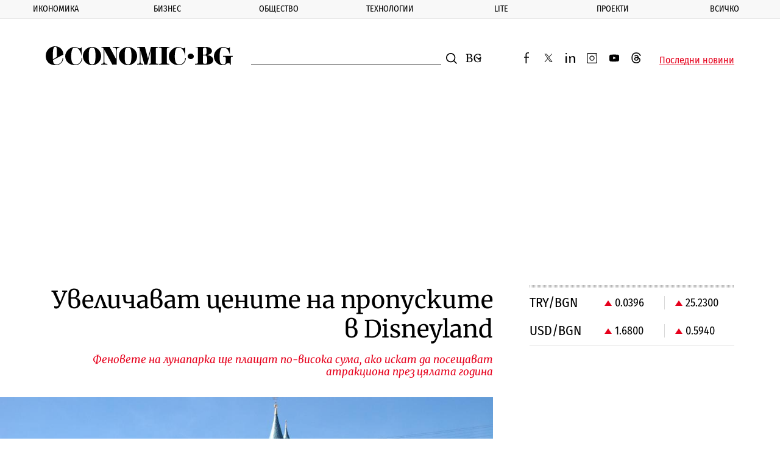

--- FILE ---
content_type: text/html; charset=UTF-8
request_url: https://www.economic.bg/bg/get_poll
body_size: 60
content:
<div class="poll poll--spaced-top js-fit js-fit__height"> <strong class="keyword keyword--alt js-fit__word">Анкета</strong> <form method="post" class="poll__form js-poll" action="/bg/vote_url" data-ajax-container=".js-poll__result" data-ajax-error="custom ajax error" data-poll-error="Моля изберете"> <input type="hidden" name="finger_key" value="adb8c59ee7ef5c7b63ffa8d326c89cf5"> <p class="poll__title">Какво очаквате от Бюджет 2026?</p> <div class="js-poll__result"> <div class="poll__block"> <label class="check-radio check-radio--block" for="radio-1"> <input type="radio" name="answer_id" id="radio-1" value="1" class="check-radio__input"> <span class="check-radio__element">Ще ни направи по-богати</span> </label> <label class="check-radio check-radio--block" for="radio-2"> <input type="radio" name="answer_id" id="radio-2" value="2" class="check-radio__input"> <span class="check-radio__element">Ще ни направи по-бедни</span> </label> <label class="check-radio check-radio--block" for="radio-3"> <input type="radio" name="answer_id" id="radio-3" value="3" class="check-radio__input"> <span class="check-radio__element">Ще увеличи инфлацията</span> </label> <label class="check-radio check-radio--block" for="radio-4"> <input type="radio" name="answer_id" id="radio-4" value="4" class="check-radio__input"> <span class="check-radio__element">Ще захрани близките до властта кръгове</span> </label> <label class="check-radio check-radio--block" for="radio-5"> <input type="radio" name="answer_id" id="radio-5" value="5" class="check-radio__input"> <span class="check-radio__element">Не ме интересува</span> </label> </div> <div class="button-row"> <button class="button" type="submit">Гласувай</button> <a href="/bg/poll" title="Архив" class="link-button">Архив</a> </div> </div> </form> </div>

--- FILE ---
content_type: text/html; charset=utf-8
request_url: https://www.google.com/recaptcha/api2/aframe
body_size: 266
content:
<!DOCTYPE HTML><html><head><meta http-equiv="content-type" content="text/html; charset=UTF-8"></head><body><script nonce="29DeABKHGcinnpwNKDop7A">/** Anti-fraud and anti-abuse applications only. See google.com/recaptcha */ try{var clients={'sodar':'https://pagead2.googlesyndication.com/pagead/sodar?'};window.addEventListener("message",function(a){try{if(a.source===window.parent){var b=JSON.parse(a.data);var c=clients[b['id']];if(c){var d=document.createElement('img');d.src=c+b['params']+'&rc='+(localStorage.getItem("rc::a")?sessionStorage.getItem("rc::b"):"");window.document.body.appendChild(d);sessionStorage.setItem("rc::e",parseInt(sessionStorage.getItem("rc::e")||0)+1);localStorage.setItem("rc::h",'1764786515732');}}}catch(b){}});window.parent.postMessage("_grecaptcha_ready", "*");}catch(b){}</script></body></html>

--- FILE ---
content_type: text/css
request_url: https://www.economic.bg/web/css/mainV7.css
body_size: 21979
content:
@charset "UTF-8";
/*! normalize.css v8.0.1 | MIT License | github.com/necolas/normalize.css */html{line-height:1.15;-webkit-text-size-adjust:100%}body{margin:0}main{display:block}h1{font-size:2em;margin:.67em 0}hr{box-sizing:content-box;height:0;overflow:visible}pre{font-family:monospace,monospace;font-size:1em}a{background-color:transparent}abbr[title]{border-bottom:none;text-decoration:underline;text-decoration:underline dotted}b,strong{font-weight:bolder}code,kbd,samp{font-family:monospace,monospace;font-size:1em}small{font-size:80%}sub,sup{font-size:75%;line-height:0;position:relative;vertical-align:baseline}sub{bottom:-.25em}sup{top:-.5em}img{border-style:none}button,input,optgroup,select,textarea{font-family:inherit;font-size:100%;line-height:1.15;margin:0}button,input{overflow:visible}button,select{text-transform:none}[type=button],[type=reset],[type=submit],button{-webkit-appearance:button}[type=button]::-moz-focus-inner,[type=reset]::-moz-focus-inner,[type=submit]::-moz-focus-inner,button::-moz-focus-inner{border-style:none;padding:0}[type=button]:-moz-focusring,[type=reset]:-moz-focusring,[type=submit]:-moz-focusring,button:-moz-focusring{outline:1px dotted ButtonText}fieldset{padding:.35em .75em .625em}legend{box-sizing:border-box;color:inherit;display:table;max-width:100%;padding:0;white-space:normal}progress{vertical-align:baseline}textarea{overflow:auto}[type=checkbox],[type=radio]{box-sizing:border-box;padding:0}[type=number]::-webkit-inner-spin-button,[type=number]::-webkit-outer-spin-button{height:auto}[type=search]{-webkit-appearance:textfield;outline-offset:-2px}[type=search]::-webkit-search-decoration{-webkit-appearance:none}::-webkit-file-upload-button{-webkit-appearance:button;font:inherit}details{display:block}summary{display:list-item}[hidden],template{display:none}@font-face{font-family:MerriweatherFix;src:url(../fonts/merriweather-italic-webfont.woff2) format("woff2"),url(../fonts/merriweather-italic-webfont.woff) format("woff");font-weight:400;font-style:italic;unicode-range:u+0449;font-display:swap}
/*! HTML5 Boilerplate v7.2.0 | MIT License | https://html5boilerplate.com/ - modified by Studio X*/html{color:#222;font-size:1em;line-height:1.2}::-moz-selection{background:#0081c9;color:#fff;text-shadow:none}::selection{background:#0081c9;color:#fff;text-shadow:none}hr{display:block;height:1px;border:0;border-top:1px solid #ccc;margin:1em 0;padding:0}audio,canvas,iframe,img,svg,video{vertical-align:middle}fieldset{border:0;margin:0;padding:0}textarea{resize:vertical}address{font-style:normal}ol,ul{padding:0;margin:0;list-style:none}img{max-width:100%;height:auto}*,:after,:before{box-sizing:inherit}body,html{height:100%;box-sizing:border-box;-webkit-font-smoothing:antialiased;-moz-font-smoothing:antialiased;-moz-osx-font-smoothing:grayscale;font-smoothing:antialiased}body{font-family:Merriweather,serif;background-color:#fff}.site{height:100%;display:flex;flex-direction:column}.wrapper{width:auto;max-width:1130px;margin:0 auto;width:89.33333333333333%;padding-left:constant(safe-area-inset-left);padding-left:env(safe-area-inset-left);padding-right:constant(safe-area-inset-right);padding-right:env(safe-area-inset-right)}.main-content{flex-grow:1;flex-shrink:0}@media (max-width:1024px){.main-content{overflow-x:hidden}}.section--pb-s{padding-bottom:25px}@media (min-width:375px){.section--pb-s{padding-bottom:calc(25px + 15 * (100vw - 375px) / 955)}}@media (min-width:1330px){.section--pb-s{padding-bottom:40px}}.section--pb-m{padding-bottom:40px}@media (min-width:375px){.section--pb-m{padding-bottom:calc(40px + 20 * (100vw - 375px) / 955)}}@media (min-width:1330px){.section--pb-m{padding-bottom:60px}}.section--pb-l{padding-bottom:40px}@media (min-width:375px){.section--pb-l{padding-bottom:calc(40px + 40 * (100vw - 375px) / 955)}}@media (min-width:1330px){.section--pb-l{padding-bottom:80px}}.section--pb-xl{padding-bottom:60px}@media (min-width:375px){.section--pb-xl{padding-bottom:calc(60px + 40 * (100vw - 375px) / 955)}}@media (min-width:1330px){.section--pb-xl{padding-bottom:100px}}.section--pt-s{padding-top:25px}@media (min-width:375px){.section--pt-s{padding-top:calc(25px + 15 * (100vw - 375px) / 955)}}@media (min-width:1330px){.section--pt-s{padding-top:40px}}.section--pt-m{padding-top:40px}@media (min-width:375px){.section--pt-m{padding-top:calc(40px + 20 * (100vw - 375px) / 955)}}@media (min-width:1330px){.section--pt-m{padding-top:60px}}.section--pt-l{padding-top:40px}@media (min-width:375px){.section--pt-l{padding-top:calc(40px + 40 * (100vw - 375px) / 955)}}@media (min-width:1330px){.section--pt-l{padding-top:80px}}.section--pt-xl{padding-top:60px}@media (min-width:375px){.section--pt-xl{padding-top:calc(60px + 40 * (100vw - 375px) / 955)}}@media (min-width:1330px){.section--pt-xl{padding-top:100px}}.section--mb-s{margin-bottom:25px}@media (min-width:375px){.section--mb-s{margin-bottom:calc(25px + 15 * (100vw - 375px) / 955)}}@media (min-width:1330px){.section--mb-s{margin-bottom:40px}}.section--mb-m{margin-bottom:40px}@media (min-width:375px){.section--mb-m{margin-bottom:calc(40px + 20 * (100vw - 375px) / 955)}}@media (min-width:1330px){.section--mb-m{margin-bottom:60px}}.section--mb-l{margin-bottom:40px}@media (min-width:375px){.section--mb-l{margin-bottom:calc(40px + 40 * (100vw - 375px) / 955)}}@media (min-width:1330px){.section--mb-l{margin-bottom:80px}}.section--mb-xl{margin-bottom:60px}@media (min-width:375px){.section--mb-xl{margin-bottom:calc(60px + 40 * (100vw - 375px) / 955)}}@media (min-width:1330px){.section--mb-xl{margin-bottom:100px}}.section--mw-800{max-width:800px;margin:0 auto}.section__title{font-size:18px;line-height:1;color:#0081c9;font-family:Merriweather,serif;font-weight:400;margin:0 0 1em}@media (min-width:375px){.section__title{font-size:calc(18px + 12 * (100vw - 375px) / 955)}}@media (min-width:1330px){.section__title{font-size:30px}}.section__title-2{color:#000;font-family:Fira Sans Condensed,sans-serif;font-size:17px;font-weight:400;margin:0 0 1.2em}@media (min-width:375px){.section__title-2{font-size:calc(17px + 3 * (100vw - 375px) / 955)}}@media (min-width:1330px){.section__title-2{font-size:20px}}.section__title-3{color:#e6001c;font-family:Fira Sans Condensed,sans-serif;font-size:20px;font-weight:500;margin:0 0 5px}.section__title-3[href]{display:inline-block;transition:opacity .2s ease;position:relative;text-decoration:none;margin-bottom:12px}.section__title-3[href]:before{content:"";height:2px;position:absolute;z-index:2;bottom:0;left:0;right:0;background-color:#e6001c;transform-origin:left center;transform:scale(1);transition:transform .4s ease}.non-touch .section__title-3[href]:focus:before,.non-touch .section__title-3[href]:hover:before{transform-origin:right center;transform:scaleX(0)}.non-touch .section__title-3[href]:active:before{transform-origin:left center;transform:scale(1)}.non-touch .section__title-3[href]:active{opacity:.7}.page-title{font-size:24px;line-height:1;color:#0081c9;font-family:Merriweather,serif;font-weight:400;margin:0 0 .8em;text-align:center}@media (min-width:375px){.page-title{font-size:calc(24px + 16 * (100vw - 375px) / 955)}}@media (min-width:1330px){.page-title{font-size:40px}}.page-title small{font-size:80%}.column-layout{display:flex}.column-layout__content{flex-grow:1;padding-right:60px;min-width:0;width:100%}.column-layout__sidebar{flex-shrink:0;flex-basis:376px;display:flex;flex-wrap:wrap;align-content:flex-start;align-items:flex-start;justify-content:center;margin:0 -20px}.column-layout__sidebar-item{flex-basis:376px;flex-grow:1;padding:0 20px;margin-bottom:40px}.column-layout__sidebar-item:last-child{position:sticky;top:20px;margin-bottom:0}@media (max-width:1024px){.column-layout{flex-wrap:wrap}.column-layout__content{padding-right:0;margin-bottom:40px}.column-layout__sidebar{flex-grow:1;flex-shrink:1;margin-bottom:0;flex-basis:100%}.column-layout__sidebar-item:last-child{position:static}.column-layout__sidebar-item--stretch{flex-basis:100%;order:-1}}@media (max-width:640px){.column-layout__sidebar{margin:0 -16px}.column-layout__sidebar-item{padding:0 16px}}.all-news-mobile{display:none;text-align:center;padding-bottom:30px;margin-bottom:16px;position:relative}@media (max-width:1024px){.all-news-mobile{display:block}}.all-news-mobile:after{content:"";position:absolute;height:6px;bottom:0;left:0;right:0;opacity:.35}.pattern-line{height:6px;border:none;margin:0;opacity:.35}.pattern-line--alt{opacity:1}.with-pattern{position:relative}.with-pattern:after,.with-pattern:before{content:"";position:absolute;height:6px;top:0;left:0;right:0;opacity:.35;background:url(../images/pattern.svg) repeat 0 0}.with-pattern:after{top:auto;bottom:0}.with-pattern--alt:after,.with-pattern--alt:before{opacity:1}.scrollable-content{width:100%;overflow-x:auto;-webkit-overflow-scrolling:touch}.lazyload,.lazyloading{opacity:0}.lazyloaded{opacity:1;transition:opacity .2s ease}.donation{display:flex;justify-content:center;align-items:center;flex-wrap:wrap;margin:30px 0}.donation__btn{display:block;text-decoration:none;margin:30px;transition:opacity .4s ease}.non-touch .donation__btn:focus,.non-touch .donation__btn:hover{opacity:.8}.fc-consent-root .fc-dialog-container .fc-secondary-button .fc-button-background{background-color:transparent!important}.fc-consent-root .fc-dialog-container .fc-secondary-button .fc-button-label{color:#1967d2!important}.aspect-ratio{display:flex;margin:0;max-width:var(--width);position:relative;overflow:hidden;background-color:#f7f7f7}.aspect-ratio:before{content:"";width:1px;margin-left:-1px;float:left;height:0;padding-bottom:calc(100% / (var(--aspect-ratio)))}@media (max-width:768px){.aspect-ratio:before{padding-bottom:calc(100% / (var(--aspect-ratio-v,var(--aspect-ratio))))}}.aspect-ratio:after{content:"";display:table;clear:both}.aspect-ratio img{position:absolute;top:0;left:0;right:0;bottom:0;height:100%;width:100%;object-fit:cover}.aspect-ratio.loaded{background-color:transparent}@media (max-width:1024px){body.is-main-nav-sticky{padding-top:74px}}@media (max-width:1024px) and (min-width:375px){body.is-main-nav-sticky{padding-top:calc(74px + 52 * (100vw - 375px) / 955)}}@media (max-width:1024px) and (min-width:1330px){body.is-main-nav-sticky{padding-top:126px}}.main-header{flex-shrink:0}@media (max-width:1024px){.is-main-nav-sticky .main-header{position:fixed;top:0;left:0;width:100%;background-color:#fff;z-index:9999}}@media (min-width:1025px){.is-main-nav-sticky .main-header{padding-top:32px}.is-main-nav-sticky .main-header .main-nav{position:fixed;top:0;left:0;width:100%;background-color:#fff;z-index:9999}}.main-header--alt{margin-bottom:30px;position:relative;padding-bottom:6px;overflow:hidden}.main-header--alt:after{content:"";position:absolute;height:6px;bottom:0;width:89.33333333333333%;left:50%;transform:translateX(-50%);max-width:1130px;opacity:.35}.main-header__inner{display:flex;padding-top:15px;padding-bottom:15px;align-items:flex-end;position:relative}@media (min-width:375px){.main-header__inner{padding-top:calc(15px + 30 * (100vw - 375px) / 955);padding-bottom:calc(15px + 30 * (100vw - 375px) / 955)}}@media (min-width:1330px){.main-header__inner{padding-top:45px;padding-bottom:45px}}.main-header .link-button--header{margin-left:auto}.main-header__buttons{display:flex;order:1}@media (max-width:1024px){.main-header__buttons{margin-right:-7px}.main-header .link-button--header{display:none}.main-header__inner{align-items:center;justify-content:space-between}}@media (max-width:768px){.main-header__inner{flex-wrap:wrap}.main-header__buttons{margin-left:20px}.main-header__inner--change .main-header__buttons{margin-left:10px;order:3}}@media (max-width:374px){.main-header__inner--change .main-header__buttons{margin-left:0}.main-header__inner--change .main-header__buttons .mobile-menu-button,.main-header__inner--change .main-header__buttons .mobile-search-button{width:40px;height:40px}.main-header__inner--change .main-header__buttons .mobile-search-button:after,.main-header__inner--change .main-header__buttons .mobile-search-button:before{top:18px}.main-header__inner--change .main-header__buttons .mobile-menu-button:after,.main-header__inner--change .main-header__buttons .mobile-menu-button:before{top:12px}.main-header__inner--change .main-header__buttons .mobile-menu-button:after{top:20px}}.site-logo{display:block}@media (max-width:768px){.site-logo{max-width:234px;flex-shrink:1}}@media (max-width:374px){.site-logo{max-width:184px}}.site-logo--alt{width:180px;height:18px;margin-right:30px}@media (max-width:768px){.main-header__inner--change .site-logo{order:2}}@media (max-width:480px){.main-header__inner--change .site-logo{max-width:188px}}@media (max-width:374px){.main-header__inner--change .site-logo{max-width:164px}}.mobile-menu-button,.mobile-search-button{position:relative;width:44px;height:44px;background:transparent;padding:0;border:0;flex-shrink:0;display:none;outline:none;transition:transform .4s ease}.mobile-search-button:after,.mobile-search-button:before{content:"";position:absolute;z-index:1;top:20px;left:9px;width:26px;height:2px;background-color:#000;transform-origin:center center;transform:rotate(-45deg);opacity:0;transition:opacity .4s ease}.mobile-search-button:after{transform:rotate(45deg)}.mobile-search-button__icon{width:18px;height:18px;transition:transform .4s ease,opacity .4s ease}.mobile-search-button.is-open .mobile-search-button__icon{opacity:0;transform:scale(0)}.mobile-search-button.is-open{transform:rotate(180deg)}.mobile-search-button.is-open:after,.mobile-search-button.is-open:before{opacity:1}@media (max-width:768px){.mobile-search-button{display:block}}.mobile-menu-button:after,.mobile-menu-button:before{content:"";position:absolute;z-index:1;top:14px;left:9px;width:26px;height:2px;background-color:#000;transform-origin:top right}.mobile-menu-button:after{height:10px;background-color:transparent;border-top:2px solid #000;border-bottom:2px solid #000;top:22px;transform-origin:bottom right}@media (max-width:1024px){.mobile-menu-button{display:block;margin-bottom:-6px}}@media (max-width:768px){.mobile-menu-button{margin-bottom:0}}.mobile-menu-button.is-open:after{border-top-color:transparent;transform:translate(-4px,-1px) rotate(45deg)}.mobile-menu-button.is-open:before{transform:translate(-4px,-3px) rotate(-45deg)}.mobile-menu-button.is-open{transform:rotate(180deg)}.main-nav{display:flex;position:relative;padding-left:constant(safe-area-inset-left);padding-left:env(safe-area-inset-left);padding-right:constant(safe-area-inset-right);padding-right:env(safe-area-inset-right)}@media (min-width:1025px){.main-nav{display:flex!important}}@media (max-width:1024px){.main-nav{display:none}}.main-nav:after{content:"";position:absolute;top:0;left:0;right:0;height:32px}.non-touch .main-nav:hover .sub-menu{border-bottom-color:hsla(0,0%,85%,.6)}.main-nav__list{display:flex;align-items:flex-start;flex-grow:1;margin:0 auto}.main-nav__list-item{flex-grow:1;width:100%;height:100%;display:flex;flex-direction:column;position:relative}@media (max-width:1024px){.main-nav__list-item{flex-direction:row;align-items:center;display:flex;background-color:hsla(0,0%,85%,.2)}.main-nav__list-item .main-nav__link{background-color:transparent}.main-nav__list-item .main-nav__button{margin-inline:10px;flex-shrink:0;background-color:transparent}}.non-touch .main-nav__list-item:hover .main-nav__link{background-color:#0081c9;color:#fff}.non-touch .main-nav__list-item:hover .sub-menu{background-color:#0081c9;color:#fff;border-top-color:#0071b0}.non-touch .main-nav__list-item:hover .sub-menu__list-item:before{background-color:#fff}@media (max-width:1024px){.main-nav__list-item.is-open-mob .main-nav__button{transform:rotateX(180deg)}}@media (max-width:1024px){.main-nav__list-item .sub-menu{position:absolute;top:42px;display:flex!important;flex-direction:column;height:auto;min-width:160px;width:100%;opacity:0;visibility:hidden;transform:translateY(-10px);transition:transform .4s ease,opacity .4s ease,visibility .4s ease}.main-nav__list-item .sub-menu__list{padding:20px 10px}}@media (max-width:1024px){.main-nav__list-item.is-open-mob .sub-menu{left:0;top:42px;transform:translateY(0);opacity:1;visibility:visible;z-index:10}.main-nav__list-item.is-open-mob .sub-menu__list{display:flex!important;flex-direction:column;width:100%}}.main-nav__link{flex-grow:1;width:100%;display:block;padding:6px;text-decoration:none;font-family:Fira Sans Condensed,sans-serif;font-size:14px;line-height:1.285714285714286;text-transform:uppercase;text-align:center;color:#000;background-color:hsla(0,0%,85%,.2);transition:color .2s ease,background-color .2s ease;position:relative;z-index:2}.main-nav__button{width:30px;height:30px;background-color:transparent;padding:0;border:0;position:absolute;z-index:3;top:0;right:0;display:flex;justify-content:center;align-items:center}.main-nav__button:before{content:"";width:10px;height:10px;border-bottom:1px solid #000;border-right:1px solid #000;transform:translateY(-3px) rotate(45deg)}.main-nav__social-list,.non-touch .main-nav__button{display:none}@media (max-width:1024px){.main-nav__social-list{display:flex;justify-content:center;flex-wrap:wrap;background-color:hsla(0,0%,85%,.2)}.main-nav__social-list .social-network__icon{width:18px;height:18px}}.sub-menu{background-color:#fff;border-top:1px solid hsla(0,0%,85%,.6);border-bottom:1px solid hsla(0,0%,85%,0);transition:color .2s ease,background-color .2s ease,border .2s ease;height:100%;display:flex;justify-content:center;color:#000;position:relative;z-index:1}.sub-menu__list{padding:56px 1em}.sub-menu__list-item{margin-bottom:6px;display:flex;align-items:center}@media (max-width:1024px){.sub-menu__list-item{margin-bottom:8px}}.sub-menu__list-item:before{content:"";flex-shrink:0;width:4px;height:4px;border-radius:50%;background-color:#0081c9;margin-right:10px;transition:transform .2s ease,opacity .2s ease,background-color .2s ease}@media (max-width:1024px){.sub-menu__list-item:before{display:none}}.sub-menu__list-item:last-child{margin-bottom:0}.sub-menu__link{display:inline-block;white-space:nowrap;text-decoration:none;font-size:16px;font-family:Fira Sans Condensed,sans-serif;line-height:1.125;padding:3px 0;color:currentColor;position:relative}@media (max-width:1024px){.sub-menu__link{padding-block:6px;padding-right:50px;font-size:17px;width:100%;text-align:center}}.sub-menu__link:before{content:"";height:1px;position:absolute;z-index:2;bottom:0;left:0;right:0;background-color:#fff;transform-origin:right center;transform:scaleX(0);transition:transform .4s ease}.non-touch .sub-menu__link:focus:before,.non-touch .sub-menu__link:hover:before{transform-origin:left center;transform:scale(1)}.non-touch .sub-menu__link:active:before{transform-origin:right center;transform:scaleX(0)}.close-button{display:block;cursor:pointer;outline:none;border:0;background-color:transparent;position:relative;padding:8px 30px 8px 8px;color:#000;font-family:Fira Sans Condensed,sans-serif;font-size:14px;transition:color .2s ease}.close-button:after,.close-button:before{content:"";position:absolute;top:50%;right:0;width:22px;height:1px;background:#000;transition:background-color .2s ease,transform .2s ease}.close-button:before{transform:translateY(-50%) rotate(45deg)}.close-button:after{transform:translateY(-50%) rotate(-45deg)}.close-button--nav{position:absolute;z-index:3;bottom:14px;right:32px}.non-touch .close-button--nav:hover+.main-nav__list .main-nav__list-item:last-child .main-nav__link,.non-touch .close-button--nav:hover+.main-nav__list .main-nav__list-item:last-child .sub-menu{background-color:#0081c9;border-top-color:#0071b0;color:#fff}.non-touch .close-button--nav:hover+.main-nav__list .main-nav__list-item:last-child .sub-menu__list-item:before{background-color:#fff}.non-touch .close-button--nav:hover{color:hsla(0,0%,100%,.75)}.non-touch .close-button--nav:hover:after,.non-touch .close-button--nav:hover:before{background-color:hsla(0,0%,100%,.75)}.close-button--nav.is-highlighted{color:#fff}.close-button--nav.is-highlighted:after,.close-button--nav.is-highlighted:before{background-color:#fff}.close-button--search{position:absolute;z-index:3;right:32px;bottom:36px}.non-touch .close-button:active{color:hsla(0,0%,100%,.5)}.non-touch .close-button:active:after,.non-touch .close-button:active:before{background-color:hsla(0,0%,100%,.5)}@media (max-width:1024px){.close-button--nav,.main-nav__button,.sub-menu{display:none!important}.main-nav__link{padding:12px}.main-nav__button{position:static;display:flex!important;transform-origin:center;transition:transform .4s ease;background-color:hsla(0,0%,85%,.2)}}@media (max-width:768px){.main-nav__list{flex-wrap:wrap}.main-nav__list-item{flex-basis:33.33%}}@media (max-width:640px){.main-nav__list-item{flex-basis:50%}}@media (max-width:480px){.main-nav__list-item{flex-basis:100%}}.search-form{display:flex;align-items:flex-end;flex-grow:1;margin:0 30px;max-width:397px;flex-basis:397px;position:relative}@media (max-width:768px){.search-form{height:0;overflow:hidden;order:2;width:100%;max-width:none;margin:0;opacity:0;transition:height .4s ease,opacity .4s ease}.search-form.is-open{height:30px;opacity:1}}.search-form__field{flex-grow:1;position:relative;border-bottom:1px solid #000}.search-form__field:before{content:"";height:1px;position:absolute;z-index:2;bottom:-1px;left:0;right:0;background-color:#0081c9;transform-origin:right center;transform:scaleX(0);transition:transform .6s ease}.non-touch .search-form__field:hover:before{transform-origin:left center;transform:scale(1)}.search-form__input{width:100%;appearance:none;border:0;font-size:16px;min-height:30px;font-family:Fira Sans Condensed,sans-serif;outline:none;line-height:1.2;padding:3px;text-align:center}@media (min-width:375px){.search-form__input{font-size:calc(16px + 4 * (100vw - 375px) / 955)}}@media (min-width:1330px){.search-form__input{font-size:20px}}.search-form__button{cursor:pointer;flex-shrink:0;padding:0;border:0;background-color:transparent;padding:10px 2px 2px 10px;display:block;outline:none}.search-form__button-icon{width:18px;height:18px;fill:#000;transition:fill .4s ease}.non-touch .search-form__button:hover .search-form__button-icon{fill:#0081c9}.main-header__inner--change .search-form{margin:0 12px 0 30px;max-width:340px;flex-basis:340px}@media (max-width:768px){.main-header__inner--change .search-form{order:4}}.main-header__inner--change .search-form__button{padding:10px 2px 2px 8px}.search-panel{border-top:1px solid hsla(0,0%,85%,.48);padding:30px 0 85px;position:relative;margin-bottom:40px;display:none;min-height:352px}.search-panel:before{content:"";position:absolute;z-index:2;left:50%;top:-6px;width:12px;height:12px;background-color:#fff;border-top:1px solid hsla(0,0%,85%,.48);border-left:1px solid hsla(0,0%,85%,.48);transform:translateX(-50%) rotate(45deg)}.search-panel:after{content:"";height:15px;bottom:0;left:0;width:100%;position:absolute;background:url(../images/pattern.svg) repeat 0 0;opacity:.15}.search-panel__block{display:flex;align-items:baseline;font-family:Fira Sans Condensed,sans-serif;margin-bottom:30px}.search-panel__text{font-size:14px;margin:0 10px 0 0;color:#000}.search-panel__counter{font-size:22px;color:#e6001c;font-weight:400;margin:0 5px 0 0}.search-panel__result{overflow:hidden}.search-suggestion{display:flex;flex-wrap:wrap;margin:-10px -30px}.search-suggestion__item{padding:10px 30px;flex-basis:300px;flex-grow:1}.search-result-title{color:#000;font-family:Merriweather,serif;font-size:18px;font-weight:400;margin:0 0 30px}@media (max-width:480px){.search-result-title{font-size:16px}}.search-result-title__count{display:inline-block;color:#e6001c;font-family:Fira Sans Condensed,sans-serif;font-size:16px;font-weight:400}.main-news-new .main-news{flex-shrink:1;position:relative;display:flex;margin-left:0}.main-news-new .main-news__row{position:relative;display:flex;padding-left:0;max-width:100%}.main-news-new .main-news__row:after{content:"";position:absolute;height:6px;bottom:-10px;width:100%;opacity:.35;background:url(../images/pattern.svg) repeat 0 0}@media (max-width:640px){.main-news-new .main-news__row{flex-direction:column-reverse;padding-left:0;padding-right:0}}.main-news-new .main-news-small{margin-right:20px;max-width:176px}.main-news-new .main-news-small__link{text-decoration:none}.main-news-new .main-news-small__link:hover .title--main-news{color:rgba(0,0,0,.66)}@media (max-width:640px){.main-news-new .main-news-small{margin-right:0;max-width:100%}}.main-news-new .main-news-small__item{margin-bottom:20px}@media (max-width:640px){.main-news-new .main-news-small__item{margin-bottom:30px}}.main-news-new .main-news-small__img{margin-bottom:8px}@media (max-width:640px){.main-news-new .main-news-small__img{margin-bottom:16px}}.main-news-new .main-news-content{max-width:100%;width:100%}@media (max-width:768px){.main-news-new .main-news-content{max-width:100%}}.main-news-new .main-news-content__img{position:relative;max-width:100%;width:100%}@media (max-width:768px){.main-news-new .main-news-content__img{max-width:100%}}@media (max-width:640px){.main-news-new .main-news-content__img{max-width:unset;width:calc(100% + 60px);margin-left:-30px}}@media (max-width:480px){.main-news-new .main-news-content__img{width:calc(100% + 50px);margin-left:-25px}}.main-news-new .main-news-content__img .article__date-time{padding-left:4px;font-size:24.2px;font-weight:500;font-stretch:condensed;font-style:normal;line-height:1;letter-spacing:normal}@media (max-width:640px){.main-news-new .main-news-content__img .article__date-time{padding-left:7px}}@media (max-width:480px){.main-news-new .main-news-content__img .article__date-time{padding-left:9px}}.main-news-new .main-news-content__img .article__date-time svg{width:15px;height:14px}.main-news-new .main-news-content__box{padding:17px 24px 24px;background-color:#f7f7f7}@media (max-width:640px){.main-news-new .main-news-content__box{padding:15px 20px 29px;width:calc(100% + 60px);margin-left:-30px}}@media (max-width:480px){.main-news-new .main-news-content__box{width:calc(100% + 50px);margin-left:-25px}}.main-news-new .main-news-content__part{margin-bottom:24px}.main-news-new .main-news-content__part a{text-decoration:none}.main-news-new .main-news-content__part a:hover .title--accent{color:rgba(0,0,0,.66)}@media (max-width:640px){.main-news-new .main-news-content__wrap{margin-bottom:66px}}.main-news-new .main-news-content__titles-item{position:relative;margin-bottom:20px;padding-left:20px}.main-news-new .main-news-content__titles-item:before{content:"";position:absolute;top:6px;left:0;width:8px;height:8px;background-color:#000;border-radius:50%}@media (max-width:640px){.main-news-new .main-news-content__titles-item:before{width:10px;height:10px}}.main-news-new .main-news-content__titles-item:not(:last-child):after{content:"";position:absolute;bottom:-10px;left:0;width:100%;right:0;height:1px;background-color:#d8d8d8}@media (max-width:640px){.main-news-new .main-news-content__titles-item:not(:last-child):after{bottom:-20px}}@media (max-width:640px){.main-news-new .main-news-content__titles-item{margin-bottom:43px}.main-news-new .main-news-content__titles-item:last-child:after{content:"";position:absolute;height:6px;bottom:-30px;left:0;right:0;opacity:.35;background:url(../images/pattern.svg) repeat 0 0}.main-news-new .main-news-content__titles-item:after{bottom:-20px}}.main-news-new .main-news-content__titles-link{font-size:15px;font-weight:400;font-stretch:normal;font-style:normal;line-height:1.47;letter-spacing:normal;color:#000;text-decoration:none;transition:color .4s ease}.main-news-new .main-news-content__titles-link:hover{color:rgba(0,0,0,.66)}@media (max-width:640px){.main-news-new .main-news-content__titles-link{font-size:16px;line-height:1.41}}.main-news .title--main-news{margin:0;font-size:15px;font-weight:400;font-stretch:normal;font-style:normal;line-height:1.4;letter-spacing:normal;color:#000;text-decoration:none;transition:color .4s ease}@media (max-width:640px){.main-news .title--main-news{font-size:16px;line-height:1.41}}.main-news .title--accent{margin:0;margin-bottom:8px;font-size:26px;font-weight:400;font-stretch:normal;font-style:normal;line-height:1.35;letter-spacing:normal;color:#000;text-decoration:none;transition:color .4s ease}@media (max-width:640px){.main-news .title--accent{margin-bottom:10px;font-size:26px;line-height:1.35}}.main-news .text-accent{font-size:14px;font-weight:400;font-stretch:normal;font-style:normal;line-height:1.43;letter-spacing:normal;color:#e6001c;text-decoration:none}@media (max-width:640px){.main-news .text-accent{font-size:18px;line-height:1.33}}.media-type{display:flex;align-items:center;justify-content:center;width:60px;height:60px;background-color:#e6001c;border-radius:50%;position:relative;transition:opacity .4s ease,transform .4s ease}@media (min-width:375px){.media-type{width:calc(60px + 6 * (100vw - 375px) / 955);height:calc(60px + 6 * (100vw - 375px) / 955)}}@media (min-width:1330px){.media-type{width:66px;height:66px}}.media-type__text{top:50%;left:100%;width:auto;white-space:nowrap;transform:translateY(-50%);margin-left:10px}.media-type__text,.media-type__text-right{position:absolute;color:#fff;font-family:Fira Sans Condensed,sans-serif;font-size:12px;font-weight:500;line-height:1.5;text-transform:uppercase}.media-type__text-right{left:auto;right:16px;top:auto;bottom:16px;margin:0;text-align:right}.media-type__text-link{font-family:Fira Sans Condensed,sans-serif;font-size:12px;font-weight:500;line-height:1.5;text-transform:uppercase;color:#fff;text-decoration:none}.media-type-box{position:absolute;left:16px;right:16px;bottom:10px;display:flex;justify-content:flex-end;align-items:flex-end}@media (max-width:480px){.media-type-box{left:12px;right:12px}}.media-type-box .media-type__text-right{position:relative;inset:initial}.media-type-box:has(.media-type){justify-content:space-between}.media-type-box:has(.media-type) .media-type__text-right{position:relative;inset:initial;margin-left:52px}@media (max-width:640px){.media-type-box:has(.media-type) .media-type__text-right{max-width:57%;margin-left:10px}}.media-type-box .media-type__text-right--symbol{font-size:18px;display:inline-block;transform:translateY(2px);line-height:1}.media-type__icon{width:22px;height:22px;fill:#fff;flex-shrink:0}.media-type--play:before{content:"";border-top:6px solid transparent;border-right:0;border-bottom:6px solid transparent;border-left:8px solid #fff;position:absolute;top:50%;left:50%;transform:translate(-50%,-50%) translateX(2px)}.media-type--big{width:60px;height:60px}@media (min-width:375px){.media-type--big{width:calc(60px + 14 * (100vw - 375px) / 955);height:calc(60px + 14 * (100vw - 375px) / 955)}}@media (min-width:1330px){.media-type--big{width:74px;height:74px}}.media-type--small{width:30px;height:30px}.media-type--tiny{background-color:transparent;border-radius:0;margin-bottom:6px}.media-type--tiny,.media-type--tiny .media-type__icon{width:13px;height:13px}.media-type--tiny .media-type__text{margin-left:6px}.media-type--small.media-type--play:before{border-top-width:4px;border-bottom-width:4px;border-left-width:6px;transform:translate(-50%,-50%) translateX(1px)}.media-type--alt{background-color:#000}.category-link{display:inline-block;text-decoration:none;margin:0 0 12px}.category-link--spaced-bottom{margin-bottom:20px}.category-link__title{color:#0081c9;font-family:Merriweather,serif;font-size:20px;font-weight:400;padding:0 10px;border-left:3px solid #0081c9;margin:0;position:relative}.category-link__title--small{font-size:18px;line-height:1.222222222222222}.category-link__title:before{content:"";position:absolute;z-index:-1;top:0;bottom:0;left:0;right:0;background-color:#0081c9;transform:scaleX(0);transform-origin:left;transition:transform .2s ease}.non-touch .category-link__title:focus,.non-touch .category-link__title:hover{color:#fff}.non-touch .category-link__title:focus:before,.non-touch .category-link__title:hover:before{transform:scale(1)}.non-touch .category-link__title:active{transform:translateY(1px)}.news-block-list__item{margin-bottom:40px}.news-block-list__item:last-child{margin-bottom:0}.news-block{display:flex;flex-wrap:wrap;margin:-15px}.news-block__item{padding:15px;flex-basis:280px;flex-grow:1}.news-block__item--highlight{flex-basis:334px}@media (max-width:640px){.news-block{margin:-10px}.news-block__item{padding:10px}}.news-grid{margin:0 -16px;display:flex}@media (min-width:375px){.news-grid{margin-left:calc(-16px + -14 * (100vw - 375px) / 955);margin-right:calc(-16px + -14 * (100vw - 375px) / 955)}}@media (min-width:1330px){.news-grid{margin-left:-30px;margin-right:-30px}}.news-grid__item{width:25%;padding-left:16px;padding-right:16px}@media (min-width:375px){.news-grid__item{padding-left:calc(16px + 14 * (100vw - 375px) / 955);padding-right:calc(16px + 14 * (100vw - 375px) / 955)}}@media (min-width:1330px){.news-grid__item{padding-left:30px;padding-right:30px}}.news-grid--type-1{flex-basis:100%;flex-grow:1;flex-wrap:wrap;margin-bottom:-20px}.news-grid--type-1 .news-grid__item{width:25%;margin-bottom:20px}@media (max-width:1024px){.news-grid--type-1 .news-grid__item{width:50%}}@media (max-width:480px){.news-grid--type-1 .news-grid__item{width:100%}}.news-grid--alt{flex-wrap:wrap;justify-content:center;margin:-16px}@media (min-width:375px){.news-grid--alt{margin:calc(-16px + -14 * (100vw - 375px) / 955)}}@media (min-width:1330px){.news-grid--alt{margin:-30px}}.news-grid--alt .news-grid__item{width:auto;padding:16px;flex-basis:336px;max-width:396px;flex-grow:1}@media (min-width:375px){.news-grid--alt .news-grid__item{padding:calc(16px + 14 * (100vw - 375px) / 955)}}@media (min-width:1330px){.news-grid--alt .news-grid__item{padding:30px}}.news-grid--type-2{flex-wrap:wrap;margin:-12px}.news-grid--type-2 .news-grid__item{flex-basis:240px;flex-grow:1;padding:12px}.news-grid--type-2 .news-grid__item--big{flex-basis:100%}.news-grid--type-3{margin:-12px;flex-wrap:wrap}.news-grid--type-3 .news-grid__item{padding:12px;width:25%}@media (max-width:1024px){.news-grid--type-3 .news-grid__item{width:50%}}@media (max-width:480px){.news-grid--type-3 .news-grid__item{width:100%}}.news-grid-block{display:flex;justify-content:space-between;align-items:flex-start;flex-wrap:wrap}.news-grid-block__slider{width:100%;max-width:100%}.hot-news{display:flex;align-items:center;padding-bottom:20px;position:relative}@media (min-width:375px){.hot-news{padding-bottom:calc(20px + 20 * (100vw - 375px) / 955)}}@media (min-width:1330px){.hot-news{padding-bottom:40px}}.hot-news:after{content:"";position:absolute;height:6px;bottom:0;left:0;right:0;opacity:.35;background:url(../images/pattern.svg) repeat 0 0}.hot-news__theme{flex-shrink:0;margin-right:40px;color:#e6001c;font-family:Fira Sans Condensed,sans-serif;font-size:20px;font-weight:500}@media (min-width:375px){.hot-news__theme{font-size:calc(20px + 5 * (100vw - 375px) / 955)}}@media (min-width:1330px){.hot-news__theme{font-size:25px}}.hot-news__link{text-decoration:none;display:block;color:#000;transition:color .4s ease}.non-touch .hot-news__link:hover{color:#0081c9}.hot-news__title{flex-shrink:1;color:currentColor;font-size:20px;line-height:1.25;font-weight:400;margin:0}@media (min-width:375px){.hot-news__title{font-size:calc(20px + 8 * (100vw - 375px) / 955)}}@media (min-width:1330px){.hot-news__title{font-size:28px}}@media (max-width:640px){.hot-news{flex-wrap:wrap;justify-content:center}.hot-news__theme{margin-bottom:10px;margin-right:0}.hot-news__link{margin-bottom:5px}}.article{margin-bottom:16px}.article--spaced{margin-bottom:25px}@media (max-width:640px){.article--spaced{margin-bottom:20px}}.article:last-child{margin-bottom:0}.article__box{text-decoration:none;display:flex;align-items:flex-start}.article__pic{width:40%;max-width:80px;flex-shrink:0}.article__fig{flex-shrink:0;margin:0;position:relative;background-color:hsla(0,0%,85%,.2);overflow:hidden;width:100%;padding-top:56.25%;min-height:0}.article__fig-img{position:absolute;top:0;left:0;max-width:100%;width:100%;height:100%;object-fit:cover;transition:opacity .4s ease,transform 2s}.article--4x3 .article__fig{padding-top:75%}.article--3x4 .article__fig{padding-top:133.3333333333333%}.article--1x1 .article__fig{padding-top:100%}.article__date-time{color:#fff;background-color:#e6001c;position:absolute;z-index:1;bottom:0;left:0;font-size:12px;line-height:13px;font-weight:500;font-family:Fira Sans Condensed,sans-serif;padding:2px;min-width:40px;text-align:center}.article__date-time-icon{width:9px;height:9px;fill:currentColor;margin-right:2px}.article__badge{position:absolute;z-index:2;top:0;left:0;background-color:#ffda05;color:#000;font-family:Fira Sans Condensed,sans-serif;font-size:13px;text-transform:uppercase;padding:10px 15px}.article__body{padding-left:25px}.article__info{display:flex;flex-wrap:wrap;font-size:12px}.article__info-item{display:flex;align-items:center;font-weight:400;font-family:Fira Sans Condensed,sans-serif;font-size:1em;color:rgba(0,0,0,.5);margin:0 11px 4px 0;text-decoration:none}.article__info-item--accent,.article__info-item__link{color:#e6001c;position:relative;transition:opacity .4s ease}.article__info-item--accent:before,.article__info-item__link:before{content:"";height:1px;position:absolute;z-index:2;bottom:0;left:0;right:0;background-color:currentColor;transform-origin:right center;transform:scaleX(0);transition:transform .4s ease}.non-touch .article__info-item--accent:focus:before,.non-touch .article__info-item--accent:hover:before,.non-touch .article__info-item__link:focus:before,.non-touch .article__info-item__link:hover:before{transform-origin:left center;transform:scale(1)}.non-touch .article__info-item--accent:active:before,.non-touch .article__info-item__link:active:before{transform-origin:right center;transform:scaleX(0)}.non-touch .article__info-item--accent:active,.non-touch .article__info-item__link:active{opacity:.7}.article__info-item__link{text-decoration:none;color:#3c3c3c;margin-left:3px}.article__info-item-icon{width:12px;height:12px;fill:rgba(0,0,0,.3);margin-right:6px}.article__title{margin:0;font-family:Merriweather,serif;font-size:14px;font-weight:400;line-height:1.428571428571429;color:#000;overflow:hidden;transition:color .4s ease}.article__title-href{display:block;color:currentColor;text-decoration:none}.non-touch .article__box:hover .article__title{color:rgba(0,0,0,.66)}.non-touch .article__box:hover .article__fig-img{transform:scale(1.05)}.article__short-text{font-size:14px;line-height:1.571428571428571;color:#000;font-family:Fira Sans Condensed,sans-serif;margin:0}@media (max-width:768px){.article__short-text{font-size:12px}}@media (max-width:480px){.article__short-text{display:none}}.article--l,.article--m{margin-bottom:25px}@media (max-width:480px){.article--l,.article--m{margin-bottom:16px}}@media (max-width:480px){.article--l .article__box{flex-wrap:wrap}}.article--l .article__info,.article--m .article__info{font-size:14px;margin-bottom:1em}@media (max-width:480px){.article--l .article__info,.article--m .article__info{margin-bottom:0;font-size:12px}}.article--m .article__title{font-size:14px;line-height:1.470588235294118;margin-bottom:.647058823529412em}@media (min-width:480px){.article--m .article__title{font-size:calc(14px + 3 * (100vw - 480px) / 850)}}@media (min-width:1330px){.article--m .article__title{font-size:17px}}.article--l .article__title{font-size:16px;line-height:1.555555555555556;margin-bottom:.555555555555556em}@media (min-width:480px){.article--l .article__title{font-size:calc(16px + 2 * (100vw - 480px) / 850)}}@media (min-width:1330px){.article--l .article__title{font-size:18px}}.article--l .article__body,.article--m .article__body{padidng-left:30px}@media (max-width:480px){.article--l .article__body,.article--m .article__body{padding-left:25px}}@media (max-width:480px){.article--l .article__body{padding-left:0}}.article--m .article__pic{max-width:190px;width:33.33%}.article--l .article__pic{max-width:356px;width:50%}@media (max-width:480px){.article--l .article__pic{width:100%;max-width:none;margin-bottom:20px}}.article--highlight .article__box{display:block}.article--highlight .article__body{background-color:#0081c9;position:relative;transition:background-color .4s ease;padding-left:0}.article--highlight .article__body .article__title-href{padding:14px 22px}@media (max-width:640px){.article--highlight .article__body .article__title-href{padding:10px 16px}}.article--highlight .article__title{color:#fff;font-size:17px}@media (max-width:640px){.article--highlight .article__title{font-size:15px}}.article--highlight .article__date-time{font-size:13px;line-height:1.076923076923077;padding:3px 6px;min-width:56px}.article--highlight .article__date-time-icon{width:11px;height:11px;margin-right:5px}.article--highlight .article__info{color:#fff;position:absolute;bottom:100%;left:56px}.article--highlight .article__info-item{background-color:#006095;padding:3px 10px;margin:0;color:#fff;transition:background-color .4s ease}.article--highlight .article__info-item:before{display:none}.non-touch .article--highlight .article__info-item[href]:hover{background-color:#3c3c3c}.article--highlight .article__info-item-icon{fill:currentColor}.non-touch .article--highlight .article__box:hover .article__title{color:#fff}.non-touch .article--highlight .article__box:hover .article__body{background-color:rgba(0,129,201,.9)}.article--highlight-2{margin-bottom:0;overflow:hidden}.article--highlight-2 .article__box{display:block;position:relative;display:flex;align-items:flex-end;height:100%}.article--highlight-2 .article__box:before{content:"";padding-top:56.25%;float:left}.article--highlight-2 .article__box:after{content:"";clear:both}.article--highlight-2.article--4x3 .article__box:before{padding-top:75%}.article--highlight-2.article--3x4 .article__box:before{padding-top:133.3333333333333%}.article--highlight-2.article--1x1 .article__box:before{padding-top:100%}.article--highlight-2 .article__fig{position:absolute;top:0;bottom:0;left:0;right:0;padding-top:0}.article--highlight-2 .article__body{padding:10px 20px;background-color:rgba(0,0,0,.4);position:relative;transition:background-color .4s ease;width:100%}.article--highlight-2 .article__body--big{padding:16px 40px}.article--highlight-2 .article__body--big.with-fit{padding-left:68px}@media (min-width:375px){.article--highlight-2 .article__body--big.with-fit{padding-left:calc(68px + 50 * (100vw - 375px) / 955)}}@media (min-width:1330px){.article--highlight-2 .article__body--big.with-fit{padding-left:118px}}.article--highlight-2 .article__body--big .media-type{position:absolute;bottom:calc(100% + 12px)}.article--highlight-2 .article__body--mid{padding:0}.article--highlight-2 .article__body--mid .article__title-href{padding:16px 22px}.article--highlight-2 .article__body--large{padding:0}.article--highlight-2 .article__body--large .article__title-href{padding:22px}@media (max-width:1024px){.article--highlight-2 .article__body .article__title-href{padding:10px 20px}}.article--highlight-2 .article__title{color:#fff;font-size:12px;line-height:1.333333333333333}.article--highlight-2 .article__title--big{font-size:18px;line-height:1.444444444444444}.article--highlight-2 .article__title--mid{font-size:16px;line-height:1.5}.article--highlight-2 .article__title--large{font-size:16px}@media (min-width:375px){.article--highlight-2 .article__title--large{font-size:calc(16px + 8 * (100vw - 375px) / 955)}}@media (min-width:1330px){.article--highlight-2 .article__title--large{font-size:24px}}@media (max-width:1024px){.article--highlight-2 .article__title{font-size:16px;line-height:1.5}.article--highlight-2 .article__title--large{font-size:16px}}@media (max-width:1024px) and (min-width:375px){.article--highlight-2 .article__title--large{font-size:calc(16px + 8 * (100vw - 375px) / 955)}}@media (max-width:1024px) and (min-width:1330px){.article--highlight-2 .article__title--large{font-size:24px}}.article--highlight-2 .article__date-time{font-size:13px;line-height:1.076923076923077;padding:3px 6px;min-width:56px;bottom:100%}.article--highlight-2 .article__date-time-icon{width:11px;height:11px;margin-right:5px}.article--highlight-2 .article__info{color:#fff;position:absolute;bottom:100%;left:56px}.article--highlight-2 .article__info-item{background-color:#006095;padding:3px 10px;margin:0;color:#fff;transition:background-color .4s ease}.article--highlight-2 .article__info-item:before{display:none}.non-touch .article--highlight-2 .article__info-item[href]:hover{background-color:#3c3c3c}.article--highlight-2 .article__info-item-icon{fill:currentColor}.non-touch .article--highlight-2 .article__box:hover .article__title{color:#fff}.non-touch .article--highlight-2 .article__box:hover .article__body{background-color:rgba(0,0,0,.66)}.article--highlight-alt{margin-bottom:0}.article--highlight-alt .article__box{display:block}.article--highlight-alt .article__body{padding:11px 0 0}.article--highlight-alt .article__body--pattern{padding:11px 0 17px;position:relative}.article--highlight-alt .article__body--pattern:after{content:"";position:absolute;height:6px;bottom:0;left:0;right:0;opacity:.35;background:url(../images/pattern.svg) repeat 0 0}.article--highlight-alt .article__title{font-size:15px;line-height:1.466666666666667}.article--bullet{border-bottom:1px solid #d8d8d8;margin-bottom:0}.article--bullet:last-child{border-bottom:0}.article--bullet .article__box{display:block;padding:15px 0 15px 14px;position:relative}.article--bullet .article__box:before{content:"";position:absolute;tab-size:5px;left:0;top:21px;width:5px;height:5px;background-color:#0081c9;border-radius:50%;transition:background-color .4s ease}.article--bullet .article__title{font-size:13px;line-height:1.538461538461538}.non-touch .article--bullet .article__box:hover:before{background-color:#e6001c}.article__next-btn{border:1px solid #000;border-right:0;position:relative;z-index:2;background-color:#fff;width:50px;align-self:stretch;display:flex;justify-content:center;align-items:flex-end}.article__next-btn-icon{width:22px;height:22px;fill:#000;margin:14px;transition:transform .4s ease}.non-touch .article__box:hover .article__next-btn-icon{transform:scale(1.1)}.article--sidebar{max-width:334px;margin:auto}.article--highlight-2.article--sidebar .article__title{font-size:12px}.article--highlight-2.article--sidebar .article__body .article__title-href{padding:0}.article--contrast .article__body{padding:8px 9px;background-color:#fff}.article--contrast .article__title{color:#000}@media (max-width:640px){.article--contrast .article__title{font-size:15px;line-height:normal}}.non-touch .article--contrast .article__box:hover .article__body{background-color:#fff}.non-touch .article--contrast .article__box:hover .article__title{color:#000}.article-list .article{margin-bottom:0;border-bottom:1px solid #d8d8d8;padding-bottom:20px;padding-top:20px}.article-inner__header{display:flex;flex-direction:column;align-items:flex-end;text-align:right;margin-bottom:16px}.article-inner__title-1{width:100%;color:#000;font-family:Merriweather,serif;font-size:24px;font-weight:400;line-height:1.25;margin:0 0 16px;font-feature-settings:"locl" 1}@media (min-width:375px){.article-inner__title-1{font-size:calc(24px + 16 * (100vw - 375px) / 955)}}@media (min-width:1330px){.article-inner__title-1{font-size:40px}}.article-inner__title-2{width:100%;color:#e6001c;font-family:MerriweatherFix,Merriweather,serif;font-size:17px;font-style:italic;font-weight:400;margin:0 0 16px}.article-inner__title-3{width:100%;color:#000;font-family:Merriweather,serif;font-size:14px;font-weight:400;margin:0 0 16px;order:-1}.article-inner__figure{margin:0;margin-left:-67.5px}@media (min-width:1266px){.article-inner__figure{margin-left:calc(-67.5px + -32.5 * (100vw - 1266px) / 64)}}@media (min-width:1330px){.article-inner__figure{margin-left:-100px}}@media (max-width:1265px){.article-inner__figure{margin-left:-54.5px}}@media (max-width:1265px) and (min-width:1024px){.article-inner__figure{margin-left:calc(-54.5px + -13 * (100vw - 1024px) / 241)}}@media (max-width:1265px) and (min-width:1265px){.article-inner__figure{margin-left:-67.5px}}@media (max-width:1024px){.article-inner__figure{margin-left:0;margin-right:0}}@media (max-width:768px){.article-inner__figure{margin-left:-5.970149253731343%;margin-right:-5.970149253731343%}}.article-inner__figure-pic{position:relative;margin-bottom:20px;background-color:hsla(0,0%,85%,.2)}.article-inner__figure-pic-img{width:100%;height:auto}.article-inner__figure-caption{text-align:right;padding-left:100px;margin-bottom:20px}@media (max-width:768px){.article-inner__figure-caption{padding-left:5.3333335%;padding-right:5.3333335%}}.article-inner__figure-caption-text{color:rgba(0,0,0,.6);font-family:Fira Sans Condensed,sans-serif;font-size:13px;font-weight:400;line-height:1.384615384615385;margin:0 0 10px}.article-inner__figure-caption-link{color:#000;text-decoration:none;transition:color .4s ease}.non-touch .article-inner__figure-caption-link:hover{color:#e6001c}.article-inner__figure .media-type{position:absolute;bottom:16px;left:16px}.article-inner__figure .media-type__icon{transition:transform .4s ease}.non-touch .article-inner__figure .media-type:hover .media-type__icon{transform:scale(1.2)}.article-inner__figure .media-type-box .media-type{position:relative;bottom:0;left:0;flex-shrink:0}.article-inner__info{display:flex;flex-wrap:wrap;justify-content:space-between;border-bottom:1px solid hsla(0,0%,85%,.6)}.article-inner__info-group{display:flex;flex-wrap:wrap;margin:-16px;padding:8px 8px 32px}.article-inner__info-item{display:flex;align-items:center;color:#e6001c;font-family:Fira Sans Condensed,sans-serif;font-size:13px;padding:8px}.article-inner__info-item-icon{width:18px;height:18px;fill:currentColor;margin-right:8px;flex-shrink:0}.article-inner__info-item--alt{color:#000}.article-inner__info-item--alt .article-inner__info-item-icon{width:22px;height:22px}.article-inner__info-item--alt-2{color:#000}.article-inner__info-item--alt-2 .article-inner__info-item-icon{width:18px;height:18px;fill:#000;opacity:.4}.article-inner__author{display:flex;align-items:center;font-family:Fira Sans Condensed,sans-serif;font-size:13px;font-weight:400;color:rgba(0,0,0,.6);text-decoration:none;padding:8px}.article-inner__author-pic{width:32px;height:32px;flex-shrink:0;margin-right:8px;transition:opacity .4s ease;border-radius:50%;overflow:hidden}.article-inner__author-name{font-weight:400;margin-left:2px;position:relative;transition:opacity .4s ease;color:#3c3c3c}.article-inner__author-name:before{content:"";height:1px;position:absolute;z-index:2;bottom:0;left:0;right:0;background-color:currentColor;transform-origin:right center;transform:scaleX(0);transition:transform .4s ease}.non-touch .article-inner__author:focus .article-inner__author-name:before,.non-touch .article-inner__author:hover .article-inner__author-name:before{transform-origin:left center;transform:scale(1)}.non-touch .article-inner__author:active .article-inner__author-name:before{transform-origin:right center;transform:scaleX(0)}.non-touch .article-inner__author:active .article-inner__author-name{opacity:.7}.non-touch .article-inner__author:hover .article-inner__author-pic{opacity:.8}.article-inner__social{display:flex;justify-content:flex-end;flex-wrap:wrap;margin-right:-10px;margin-bottom:20px;padding-top:4px}.article-inner__social .social-network{margin:7px}.article-inner .text{margin-bottom:24px}.article-inner .text:last-child{margin-bottom:40px}@media (max-width:480px){.article-inner .text{display:flex;flex-direction:column}}.article-inner__text .text li,.article-inner__text .text p{font-size:18px}@media (max-width:480px){.article-inner__text .text li,.article-inner__text .text p{font-size:17px}}.article-inner__text .text blockquote p{font-size:17px}@media (min-width:375px){.article-inner__text .text blockquote p{font-size:calc(17px + 4 * (100vw - 375px) / 955)}}@media (min-width:1330px){.article-inner__text .text blockquote p{font-size:21px}}.article-inner__related{max-width:250px;width:50%;float:left;margin:0 42px 24px 0;margin-left:0}@media (min-width:1024px){.article-inner__related{margin-left:calc(0px + -60 * (100vw - 1024px) / 306)}}@media (min-width:1330px){.article-inner__related{margin-left:-60px}}@media (max-width:480px){.article-inner__related{float:none;width:100%;max-width:none;order:1;margin:40px 0 0}}.article-inner__related-title{color:#000;font-family:Merriweather,serif;font-size:14px;font-weight:400;line-height:1.333333333333333;margin:0 0 4px}@media (min-width:375px){.article-inner__related-title{font-size:calc(14px + 2 * (100vw - 375px) / 955)}}@media (min-width:1330px){.article-inner__related-title{font-size:16px}}.text{color:#000}.text.text--dropcap p:first-child:first-letter{line-height:1;float:left;font-size:4.117647058823529em;margin:-4px 13px 13px -2px;text-transform:uppercase}.text>h1,.text>h2,.text>h3,.text>h4,.text>h5,.text>h6{color:currentColor;font-weight:400;margin:0 0 1em}.text>h1{font-size:2.25em;font-size:28px;margin-bottom:.5em}@media (min-width:320px){.text>h1{font-size:calc(28px + 8 * (100vw - 320px) / 1010)}}@media (min-width:1330px){.text>h1{font-size:36px}}.text>h2{font-size:1.75em;font-size:24px;margin-bottom:.5em}@media (min-width:320px){.text>h2{font-size:calc(24px + 4 * (100vw - 320px) / 1010)}}@media (min-width:1330px){.text>h2{font-size:28px}}.text>h2.font-h-s{font-size:20px}@media (min-width:320px){.text>h2.font-h-s{font-size:calc(20px + 4 * (100vw - 320px) / 1010)}}@media (min-width:1330px){.text>h2.font-h-s{font-size:24px}}.text>h3{font-size:1.5em;font-size:20px;margin-bottom:.75em}@media (min-width:320px){.text>h3{font-size:calc(20px + 4 * (100vw - 320px) / 1010)}}@media (min-width:1330px){.text>h3{font-size:24px}}.text>h4{font-size:1.25;font-size:18px}@media (min-width:320px){.text>h4{font-size:calc(18px + 2 * (100vw - 320px) / 1010)}}@media (min-width:1330px){.text>h4{font-size:20px}}.text>h5{font-size:1.125em;font-size:15px}@media (min-width:320px){.text>h5{font-size:calc(15px + 3 * (100vw - 320px) / 1010)}}@media (min-width:1330px){.text>h5{font-size:18px}}.text>h6{font-size:1.0625em;font-size:15px}@media (min-width:320px){.text>h6{font-size:calc(15px + 2 * (100vw - 320px) / 1010)}}@media (min-width:1330px){.text>h6{font-size:17px}}.text li,.text p{color:currentColor;font-family:Fira Sans Condensed,sans-serif;font-size:17px;font-weight:400;line-height:1.411764705882353;margin:0 0 1.411764705882353em}@media (max-width:640px){.text li,.text p{font-size:16px}}.text--small li,.text--small p{font-size:14px;line-height:1.428571428571429}.text li a,.text p a{color:#e6001c;transition:color .4s ease}.non-touch .text li a:focus,.non-touch .text li a:hover,.non-touch .text p a:focus,.non-touch .text p a:hover{color:#b30016}.text li strong,.text p strong{font-weight:500}.text li{margin-bottom:.882352941176471em;position:relative}.text li:last-child{margin-bottom:0}.text ol{list-style:decimal;padding-left:20px}.text ol li{padding-left:6px}.text ul{padding-left:24px}.text ul li{position:relative}.text ul li:before{content:"";position:absolute;top:.5em;left:-20px;width:6px;height:6px;background:#e6001c;border-radius:50%}.text .check-list{list-style-image:url(../images/check.svg);padding-left:24px}.text .check-list li{padding-left:10px}.text .check-list li:before{display:none}.text .box{border:1px solid #d8d8d8;padding:17px 24px;margin-bottom:20px}@media (min-width:375px){.text .box{padding-top:calc(17px + 10 * (100vw - 375px) / 955);padding-bottom:calc(17px + 10 * (100vw - 375px) / 955)}}@media (min-width:1330px){.text .box{padding-top:27px;padding-bottom:27px}}.text ol,.text ul{margin:0 0 1.411764705882353em}.text p.small{font-size:15px;margin-bottom:.866666666666667em}.text blockquote{overflow:hidden;margin:0 0 1.411764705882353em;padding-left:40px;position:relative}.text blockquote:before{content:"";width:28px;height:28px;background:url(../images/blockquote.svg) no-repeat 0 0;position:absolute;top:0;left:0;background-size:cover}.text blockquote p{color:#000;font-family:MerriweatherFix,Merriweather,serif;font-size:17px;line-height:1.6;font-style:italic;margin:0}@media (min-width:375px){.text blockquote p{font-size:calc(17px + 4 * (100vw - 375px) / 955)}}@media (min-width:1330px){.text blockquote p{font-size:21px}}.text blockquote small{display:block;font-size:14px;color:#006095;margin-top:8px}.text blockquote small,.text table{font-family:Fira Sans Condensed,sans-serif}.text table{margin-bottom:1.5em;border-collapse:collapse;color:#000;font-weight:300}.text table.table-layout-fixed{table-layout:fixed}.text table.table-width-100{width:100%}.text table td,.text table th{padding:.75em 1em;font-size:1em;text-align:left;border:1px solid hsla(0,0%,85%,.6)}.text table th{font-weight:400;font-size:1em;padding:1em;background-color:hsla(0,0%,85%,.6);color:rgba(0,0,0,.6);text-align:center}.text table tr:nth-child(2n) td{background-color:hsla(0,0%,85%,.2)}.text table tr:nth-child(odd) td{background-color:#fff}.text .scrollable-content table{margin-bottom:0}.text .scrollable-content{margin-bottom:1.5em}.text>:last-child{margin-bottom:0}.text__figure{margin-bottom:1.25em;max-width:100%;margin-left:auto;margin-right:auto}.text__figure-img,.text__figure img.text__figure-img{width:100%;height:auto;margin-bottom:10px}.text__figure-title{display:block;font-size:18px;color:#000;font-family:Merriweather,serif;font-weight:400;margin:0 0 .5em;line-height:1.333333333333333}@media (min-width:375px){.text__figure-title{font-size:calc(18px + 6 * (100vw - 375px) / 955)}}@media (min-width:1330px){.text__figure-title{font-size:24px}}.text__figure-caption{text-align:right}.text__figure-caption-text,.text__figure-caption p.text__figure-caption-text{color:rgba(0,0,0,.5);font-family:Fira Sans Condensed,sans-serif;font-size:12px;margin:0 0 10px}.text__figure-caption-text:last-child,.text__figure-caption p.text__figure-caption-text:last-child{margin-bottom:0}.text__figure-caption-link,.text__figure-caption p a.text__figure-caption-link{color:#000;text-decoration:none;transition:color .4s ease}.non-touch .text__figure-caption-link:hover,.non-touch .text__figure-caption p a.text__figure-caption-link:hover{color:#e6001c}.text__figure[style*="float: left"]{margin:.25em 1.875em 1.5em 0;max-width:calc(66.66% + 1.875em)}.text__figure[style*="float: right"]{margin:.25em 0 1.5em 1.875em;max-width:calc(66.66% + 1.875em)}@media (max-width:640px){.text__figure[style*="float: left"],.text__figure[style*="float: right"]{margin:0 0 1.25em;max-width:100%;float:none!important}}.text img{margin-bottom:1.25em;max-width:100%}.center .text img{margin-left:auto;margin-right:auto}.text img[style*="float: left"]{margin:.25em 1.875em 1.5em 0;max-width:calc(50% + 1.875em)}.text img[style*="float: right"]{margin:.25em 0 1.5em 1.875em;max-width:calc(50% + 1.875em)}@media (max-width:480px){.text img[style*="float: left"],.text img[style*="float: right"]{margin:0 0 1.25em;max-width:100%;float:none!important}}.text .google-auto-placed{margin:0 0 1.411764705882353em;overflow:hidden}.video-embed-wrapper{width:50%;margin:.5em auto 1.25em}.video-embed-wrapper--left{float:left;margin-right:1.25em}.video-embed-wrapper--right{float:right;margin-left:1.25em}.video-embed-wrapper--full{width:100%}@media (max-width:640px){.video-embed-wrapper{width:100%;float:none}}.video-embed{position:relative;padding-bottom:56.25%;height:0;margin:0 auto}.video-embed iframe{border:0!important}.video-embed .fb-video,.video-embed .fb-video>span,.video-embed iframe{position:absolute!important;top:0!important;left:0!important;width:100%!important;height:100%!important}.text .video-embed-wrapper blockquote:before{display:none}.check-radio{display:inline-block;margin-bottom:14px}.check-radio--block{display:block}.check-radio__element{display:block;padding-left:35px;position:relative;font-size:14px;line-height:1.571428571428571;color:#000;font-family:Fira Sans Condensed,sans-serif}.check-radio__element:after,.check-radio__element:before{content:"";width:22px;height:22px;background-color:#fff;border:1px solid #979797;position:absolute;top:0;left:0;transition:background .4s ease,border .4s ease}.check-radio__element:after{width:10px;height:10px;border:0;top:6px;left:6px}.non-touch .check-radio:hover .check-radio__element:before{border-color:rgba(0,0,0,.66)}.check-radio__input{display:none}.check-radio__input:checked~.check-radio__element:after{background:#e6001c}.check-radio__input:disabled~.check-radio__element:after{background:rgba(0,0,0,.2)}.check-radio__input[type=radio]~.check-radio__element:after,.check-radio__input[type=radio]~.check-radio__element:before{border-radius:50%}.change-lang-form{display:flex;min-width:49px}@media (max-width:1024px){.change-lang-form{height:100%;padding-top:10px}}@media (max-width:768px){.change-lang-form{order:1;padding-top:2px;margin-right:6px;margin-left:-5px}}@media (max-width:374px){.change-lang-form{padding-top:4px}}.form__control{font-weight:400;font-size:18px;line-height:1.3;color:#000}.form__control--select{padding-inline:5px 11px;text-overflow:ellipsis;overflow:hidden;white-space:nowrap;border:none;-webkit-appearance:none;-moz-appearance:none;appearance:none;background-image:url(../images/select-arrow.svg);background-repeat:no-repeat;background-size:9px 5px;background-position:100% 50%;background-color:transparent}@media (max-width:768px){.form__control--select{line-height:1}}.change-lang__select.form__control--select{max-width:49px;width:100%}.link-button{display:inline-block;flex-shrink:0;padding:0;border:0;background-color:transparent;color:#e6001c;text-decoration:none;font-family:Fira Sans Condensed,sans-serif;font-size:14px;line-height:1;cursor:pointer;position:relative;outline:none;transition:opacity .2s ease}.link-button:before{content:"";height:1px;position:absolute;z-index:2;bottom:0;left:0;right:0;background-color:#e6001c;transform-origin:left center;transform:scale(1);transition:transform .4s ease}.non-touch .link-button:focus:before,.non-touch .link-button:hover:before{transform-origin:right center;transform:scaleX(0)}.non-touch .link-button:active:before{transform-origin:left center;transform:scale(1)}.non-touch .link-button:active{opacity:.7}.link-button--big{font-size:16px}.button{display:inline-flex;border:0;padding:10px 15px;background-color:#e6001c;font-size:13px;line-height:15px;font-weight:500;font-family:Fira Sans Condensed,sans-serif;text-transform:uppercase;text-decoration:none;color:#fff;cursor:pointer;transition:background .4s ease,transform .2s ease}.non-touch .button:focus,.non-touch .button:hover{background-color:#cd0019}.non-touch .button:active{background-color:#b30016;transform:translateY(1px)}.button-row{display:flex;flex-wrap:wrap;align-items:center;margin:-14px}.button-row--align-right{justify-content:flex-end}.button-row--align-center{justify-content:center}.button-row>*{margin:14px}.tag-list{display:flex;flex-wrap:wrap;padding:1.625em 0;margin:0 -8px}.tag-list__item{padding:8px}.tag-list.with-pattern:after,.tag-list.with-pattern:before{left:8px;right:8px}.tag{font-family:MerriweatherFix,Merriweather,serif;font-style:italic;display:inline-block;text-decoration:none;color:#000;border-left:4px solid #e6001c;font-size:12px;line-height:1;padding:4px 10px;transition:color .2s ease;position:relative;z-index:1}.tag-list--big .tag{font-size:15px;line-height:16px}.tag:before{content:"";position:absolute;z-index:-1;top:0;bottom:0;left:0;right:0;background-color:#e6001c;transform:scaleX(0);transform-origin:left;transition:transform .2s ease}.non-touch .tag:focus,.non-touch .tag:hover{color:#fff}.non-touch .tag:focus:before,.non-touch .tag:hover:before{transform:scale(1)}.non-touch .tag:active{transform:translateY(1px)}.breadcrumb{display:flex;flex-wrap:wrap;justify-content:flex-end;margin-bottom:5px}.breadcrumb--spb{margin-bottom:30px}.breadcrumb__item{color:#000;font-family:Fira Sans Condensed,sans-serif;font-size:13px;font-weight:400;text-decoration:none;margin-right:20px;margin-bottom:5px;position:relative}.breadcrumb__item:after{content:"\003e";position:absolute;top:0;right:-12px}.breadcrumb__item:last-child{margin-right:0;opacity:.33;text-overflow:ellipsis;max-width:120px;white-space:nowrap;overflow:hidden}.breadcrumb__item:last-child:after{display:none}.comments{display:flex;align-items:center;flex-wrap:wrap;margin:-15px 0 45px}.comments__title{color:#000;font-family:Merriweather,serif;font-size:18px;font-weight:400;line-height:1.333333333333333;margin:0}@media (min-width:375px){.comments__title{font-size:calc(18px + 6 * (100vw - 375px) / 955)}}@media (min-width:1330px){.comments__title{font-size:24px}}.comments__number{position:relative;display:flex;align-items:center;justify-content:center;font-size:24px;color:rgba(0,0,0,.22);margin:15px 30px 15px 0}@media (min-width:375px){.comments__number{font-size:calc(24px + 8 * (100vw - 375px) / 955)}}@media (min-width:1330px){.comments__number{font-size:32px}}.comments__number:after,.comments__number:before{content:"";width:20px;height:1px;background-color:#000;transform:rotate(-45deg);align-self:flex-start}.comments__number:before{align-self:flex-end}.comments__number .fb_comments_count{display:block;text-align:center}.comments__facebook-block{width:calc(100% + 16px);margin:0 -8px;display:none;padding-top:20px}.comments__facebook-block iframe{width:100%!important}.plakat{display:flex;justify-content:center;align-items:center;padding:1em 0;position:relative;z-index:1}.plakat:before{content:"";position:absolute;z-index:-1;top:0;bottom:0;left:0;right:0;opacity:.35}.plakat__link{display:inline-block;margin:0 auto;text-decoration:none;flex-shrink:0}.plakat__link img{max-width:100%}.plakat__content{flex-grow:1;text-align:center}.plakat--mobile-only{display:none}.article-inner .plakat{margin:0 0 1.411764705882353em;padding:1.5em 1em 1em}@media (max-width:1260px){.article-inner .plakat.plakat--desktop-only{display:none}.article-inner .plakat.plakat--mobile-only{display:flex;float:right;width:calc(300px + 2em);margin:0 0 1.411764705882353em 1.411764705882353em}}@media (max-width:980px){.plakat--desktop-only{display:none}.plakat--mobile-only{display:flex}}@media (max-width:640px){.article-inner .plakat.plakat--mobile-only{width:100%;padding-left:0;padding-right:0;margin:0 0 1.411764705882353em;float:none}}.extra-news{display:flex;background-color:#3c3c3c;align-items:center;padding-left:constant(safe-area-inset-left);padding-left:env(safe-area-inset-left);padding-right:constant(safe-area-inset-right);padding-right:env(safe-area-inset-right)}@media (max-width:640px){.extra-news{flex-wrap:wrap}.extra-news__text{width:100%;order:1}.extra-news__close{order:auto;margin-left:auto}}.extra-news__label{flex-shrink:0;background-color:#e6001c;font-family:Fira Sans Condensed,sans-serif;font-size:14px;line-height:18px;font-weight:500;color:#fff;padding:11px 11px 11px 16px;position:relative;z-index:1;margin-right:14px}.extra-news__label:after{content:"";width:28px;height:28px;position:absolute;z-index:-1;top:0;right:0;transform-origin:top right;transform:scaleX(.6) rotate(-45deg);background-color:#e6001c;transition:background-color .4s ease,color .4s ease,border-color .4s ease}.extra-news__text{flex-grow:1;padding:11px}.extra-news__link{display:block;font-size:14px;line-height:18px;color:#fff;text-decoration:none}.extra-news__close{order:1;cursor:pointer;flex-shrink:0;font-size:0;width:40px;height:40px;border:0;background-color:transparent;position:relative;transition:opacity .4s ease;outline:none}.extra-news__close:after,.extra-news__close:before{content:"";width:15px;height:1px;background-color:#fff;position:absolute;top:50%;left:50%}.extra-news__close:before{transform:translate(-50%,-50%) rotate(45deg)}.extra-news__close:after{transform:translate(-50%,-50%) rotate(-45deg)}.extra-news__close:focus{background-color:#e6001c}.non-touch .extra-news__close:hover{opacity:.8}.non-touch .extra-news__close:active{opacity:.6}.cookie-bar{background-color:rgba(60,60,60,.15);display:flex;align-items:center;justify-content:flex-end;padding-left:calc(constant(safe-area-inset-left) + 30px);padding:8px calc(env(safe-area-inset-right) + 30px) 8px calc(env(safe-area-inset-left) + 30px);padding-right:calc(constant(safe-area-inset-right) + 30px)}.cookie-bar__msg{flex-grow:1;margin:5px 20px 5px 0}.cookie-bar__title{color:#000;font-weight:400}.cookie-bar__text{margin:0;color:rgba(0,0,0,.5);font-size:16px;font-family:Fira Sans Condensed,sans-serif}.cookie-bar__link{color:#000;transition:color .4s ease}.non-touch .cookie-bar__link:hover{color:#e6001c}.cookie-bar .button{flex-shrink:0;margin:5px 0}@media (max-width:640px){.cookie-bar{flex-wrap:wrap;padding-left:calc(constant(safe-area-inset-left) + 20px);padding-left:calc(env(safe-area-inset-left) + 20px);padding-right:calc(constant(safe-area-inset-right) + 20px);padding-right:calc(env(safe-area-inset-right) + 20px)}.cookie-bar__msg{margin-right:0}}.keyword{margin:0;position:absolute;z-index:5;bottom:134px;left:100px;transform:rotate(-90deg) translate(-1.3%,5%);transform-origin:bottom left;white-space:nowrap;font-size:60px;color:#fff;font-family:Fira Sans Condensed,sans-serif;font-weight:700;line-height:.75;text-transform:uppercase;opacity:0;transition:opacity .4s ease}@media (min-width:375px){.keyword{font-size:calc(60px + 10 * (100vw - 375px) / 955)}}@media (min-width:1330px){.keyword{font-size:70px}}.keyword--big{font-size:75px}@media (min-width:375px){.keyword--big{font-size:calc(75px + 20 * (100vw - 375px) / 955)}}@media (min-width:1330px){.keyword--big{font-size:95px}}.keyword.is-fit{opacity:1}.keyword--alt{color:#000;background-color:#fff;line-height:.9}.keyword--alt:first-letter{color:#0081c9}.interview{display:block;text-decoration:none;margin-bottom:15px}.interview__pic{margin:0 -32px -1px 0}.interview__box{display:flex;justify-content:flex-end;align-items:flex-end;min-height:325px;border:1px solid #000;padding:25px 0 0 25px;position:relative;margin:0 auto 40px;max-width:334px}.interview__blockquote{display:flex;flex-wrap:wrap;align-items:center;justify-content:space-between;padding-left:34px}.interview__blockquote-name{display:block;color:#0081c9;font-family:Fira Sans Condensed,sans-serif;font-size:20px;font-weight:400;margin-right:20px}.interview__blockquote-text{width:100%;display:block;color:#000;font-family:MerriweatherFix,Merriweather,serif;font-size:24px;line-height:1.458333333333333;font-style:italic;margin:0;transition:color .4s ease}.interview__blockquote-icon{fill:#000;width:68px;height:68px;transition:transform .4s ease}.non-touch .interview__blockquote:hover .interview__blockquote-text{color:rgba(0,0,0,.6)}.non-touch .interview__blockquote:hover .interview__blockquote-icon{transform:scale(1.2)}.interview .keyword{transform:rotate(-90deg) translateY(100%);bottom:-40px;left:22px;padding-top:5px;padding-bottom:5px}.poll{border:1px solid #000;min-height:250px;padding-right:54px}.poll,.poll-block{position:relative}.poll--alt{min-height:0;padding:0;border:0}.poll--spaced-top{margin-top:36px}.poll .keyword{transform:rotate(-90deg) translate(0);transform-origin:bottom right;top:-103px;top:-80px;right:-9px;bottom:auto;left:auto;padding-left:10px;padding-top:10px}@media (min-width:375px){.poll .keyword{top:calc(-80px + -23 * (100vw - 375px) / 955)}}@media (min-width:1330px){.poll .keyword{top:-103px}}.poll__title{display:block;margin:0 0 1em;font-size:16px;line-height:1.333333333333333;color:#000;font-weight:400}@media (min-width:375px){.poll__title{font-size:calc(16px + 2 * (100vw - 375px) / 955)}}@media (min-width:1330px){.poll__title{font-size:18px}}.poll__form{padding:36px 8px 36px 36px}.poll__block{margin-bottom:8px}.poll--alt .poll__block{margin-bottom:30px}.poll__msg{font-size:14px;font-family:Fira Sans Condensed,sans-serif;margin:1em 0 0;color:#e6001c}.poll__result{display:block}.poll__result-progress{display:flex;position:relative;z-index:5;margin-bottom:12px}.poll__result-progress:after{content:"";position:absolute;z-index:1;top:50%;left:0;right:0;height:1px;background-color:#000}.poll__result-percent{flex-shrink:0;display:block;position:relative;z-index:2;background-color:#0081c9;color:#fff;font-family:Fira Sans Condensed,sans-serif;font-size:20px;min-height:30px;line-height:1.5}@media (min-width:375px){.poll__result-percent{font-size:calc(20px + 10 * (100vw - 375px) / 955)}}@media (min-width:1330px){.poll__result-percent{font-size:30px}}@media (min-width:375px){.poll__result-percent{min-height:calc(30px + 15 * (100vw - 375px) / 955)}}@media (min-width:1330px){.poll__result-percent{min-height:45px}}.poll__result-percent-text{text-align:right;position:absolute;bottom:50%;left:100%;color:#0081c9;font-size:15px;font-weight:500;line-height:1;padding:3px 4px;margin-left:2px;background-color:#fff}@media (min-width:375px){.poll__result-percent-text{font-size:calc(15px + 5 * (100vw - 375px) / 955)}}@media (min-width:1330px){.poll__result-percent-text{font-size:20px}}.poll__result-text{color:#000;font-family:Fira Sans Condensed,sans-serif;font-size:14px;margin:30px 0 10px}.poll__result-progress+.poll__result-text{margin:0 0 2em}.poll__result--small .poll__result-text{margin-bottom:1em}.poll__result--small .poll__result-percent{font-size:20px;min-height:30px}.poll__result--small .poll__result-percent-text{font-size:15px;padding:1px 2px}.poll__result--small .poll__result-progress{margin-bottom:6px}.poll__counter{display:block;text-align:right;color:#000;font-family:Fira Sans Condensed,sans-serif;font-size:14px;font-weight:400;margin-bottom:1em;padding-right:2px}.poll__counter--spaced{margin-bottom:2em}.poll__counter-number{color:#e6001c;font-size:18px;margin-left:4px}.poll-head{flex-grow:1;display:flex;align-items:center}.poll-head__icon{flex-shrink:0;width:33px;height:33px;background-color:#000;border-radius:5px;fill:#fff;padding:8px;margin-right:17px;transition:background .4s ease}.accordion__item.is-open .poll-head__icon{background-color:#0081c9}.poll-head__content{flex-grow:1;display:flex;flex-wrap:wrap;align-items:center}.poll-head__title{margin:10px 10px 10px 0;color:#000;font-family:Merriweather,serif;font-size:14px;font-weight:400;line-height:1.470588235294118}@media (min-width:375px){.poll-head__title{font-size:calc(14px + 3 * (100vw - 375px) / 955)}}@media (min-width:1330px){.poll-head__title{font-size:17px}}.poll-head__time{display:flex;align-items:center;font-size:12px;font-family:Fira Sans Condensed,sans-serif;color:rgba(0,0,0,.5)}.poll-head__time-icon{flex-shrink:0;margin-right:6px;width:1em;height:1em;fill:rgba(0,0,0,.3)}.magazine{border:1px solid #000;min-height:400px;position:relative;padding:36px 46px 36px 110px;display:flex;flex-wrap:wrap-reverse;margin-bottom:15px}.magazine--spaced{margin:30px 0 20px}@media (max-width:768px){.magazine{padding:36px 46px}}@media (max-width:480px){.magazine{padding:16px}}.magazine__icon{width:170px;height:43px;fill:#000;background:#fff;padding:0 10px 0 100px;position:absolute;left:0;top:-5px;transform:translateY(-50%)}.magazine .keyword{left:53px;top:-65px;bottom:auto;transform:rotate(-90deg) translate(-100%)}@media (min-width:375px){.magazine .keyword{top:calc(-65px + -20 * (100vw - 375px) / 955)}}@media (min-width:1330px){.magazine .keyword{top:-85px}}.magazine-themes{flex-basis:330px;flex-grow:1;margin-right:50px;margin:10px 0 -20px}.magazine-themes__item{padding:16px 0;border-bottom:1px solid #d8d8d8}.magazine-themes__item:last-child{border-bottom:0}.magazine-themes__link{display:block;text-decoration:none}.magazine-themes__category{color:#e6001c;font-family:Fira Sans Condensed,sans-serif;font-size:14px;font-weight:400;margin:0 0 6px;transition:color .4s ease}.magazine-themes__title{color:#000;font-family:Merriweather,serif;font-size:15px;font-weight:400;line-height:1.6;margin:0;transition:color .4s ease}.non-touch .magazine-themes__link:hover .magazine-themes__title{color:rgba(0,0,0,.5)}.magazine-covers{display:flex;flex-wrap:wrap;margin:-9px;justify-content:center}.magazine-covers--alt{flex-grow:1;justify-content:flex-start}.magazine-covers--alt .magazine-covers__item{margin-bottom:14px;margin-left:10px}.magazine-covers--alt .magazine-covers__item--nest{margin:0 -40px 0 -100px;display:flex;flex-wrap:wrap;justify-content:center}.magazine-covers--alt .magazine-covers__item-nested{width:180px;display:flex;justify-content:center}@media (max-width:1024px){.magazine-covers--alt{justify-content:center;margin-left:-131px}.magazine-covers--alt .magazine-covers__item{margin-left:0}}@media (max-width:768px){.magazine-covers{padding:12px 48px}.magazine-covers--alt{margin-left:-9px}.magazine-covers__item--nest{display:flex;max-width:260px;margin:0}.magazine-covers--alt .magazine-covers__item--nest{max-width:none;margin:0}.magazine-covers--alt .magazine-covers__item-nested{width:50%}.magazine-covers__link{flex-direction:column;align-items:flex-start}.magazine-covers__issue{margin-bottom:10px}}.magazine-covers__item{padding:9px}.magazine-covers__item--nest{padding:0}.magazine-covers__item-nested{padding:9px}.magazine-covers__link{display:flex;text-decoration:none}.magazine-covers__issue{display:block;flex-shrink:0;color:#000;font-weight:400;font-size:11px;margin-right:18px}@media (min-width:375px){.magazine-covers__issue{font-size:calc(11px + 10 * (100vw - 375px) / 955)}}@media (min-width:1330px){.magazine-covers__issue{font-size:21px}}.magazine-covers__issue-number{font-size:24px}@media (min-width:375px){.magazine-covers__issue-number{font-size:calc(24px + 21 * (100vw - 375px) / 955)}}@media (min-width:1330px){.magazine-covers__issue-number{font-size:45px}}.magazine-covers__issue--small{font-size:11px;margin-right:9px}.magazine-covers__issue--small .magazine-covers__issue-number{font-size:24px}.magazine-covers__fig{margin:0}.magazine-covers__item .magazine-covers__fig{max-width:240px}.magazine-covers__item .magazine-covers__fig img{width:240px;height:334px}.magazine-covers__item .magazine-covers__fig img.lazyloaded{width:auto;height:auto}.magazine-covers--alt .magazine-covers__item .magazine-covers__fig{max-width:332px}.magazine-covers--alt .magazine-covers__item .magazine-covers__fig img{width:332px;height:464px}.magazine-covers--alt .magazine-covers__item .magazine-covers__fig img.lazyloaded{width:auto;height:auto}.magazine-covers--alt .magazine-covers__item-nested .magazine-covers__fig,.magazine-covers__item-nested .magazine-covers__fig{max-width:115px}.magazine-covers--alt .magazine-covers__item-nested .magazine-covers__fig img,.magazine-covers__item-nested .magazine-covers__fig img{width:115px;height:157px}.magazine-covers--alt .magazine-covers__item-nested .magazine-covers__fig img.lazyloaded,.magazine-covers__item-nested .magazine-covers__fig img.lazyloaded{width:auto;height:auto}.magazine-covers__image{transition:opacity .4s ease;width:100%}.non-touch .magazine-covers__link:hover .magazine-covers__image{opacity:.8}.magazine-archive{display:flex;flex-wrap:wrap;margin:-10px -10px 30px}.magazine-archive__item{padding:10px;width:25%}@media (max-width:480px){.magazine-archive__item{width:50%}}.magazine-archive__link{display:block;padding-top:136.73469%;position:relative;background-color:#d8d8d8;transition:background-color .4s ease}.magazine-archive__link:before{content:"";position:absolute;z-index:1;top:0;right:0;bottom:0;left:0;background-color:#fff;opacity:0;transition:opacity .4s ease}.non-touch .magazine-archive__link:focus:before,.non-touch .magazine-archive__link:hover:before{opacity:.2}.magazine-archive__cover{position:absolute;top:0;left:0;max-width:100%;display:block}.currency{position:relative;padding:16px 0 10px;margin-bottom:5px;height:100px;border-bottom:1px solid hsla(0,0%,85%,.6)}@media (max-width:359px){.currency{max-width:285px;margin-left:auto;margin-right:auto}}.currency__row{display:flex;align-items:center;margin-bottom:20px}.currency__row:last-child{margin-bottom:0}.currency__label{color:#000;font-family:Fira Sans Condensed,sans-serif;font-size:22px;font-weight:400;text-transform:uppercase;flex-grow:1;min-height:20px}@media (max-width:640px){.currency__label{font-size:18px}}.currency__block,.currency__rate{display:flex;align-items:center}.currency__rate{justify-content:flex-start;font-family:Fira Sans Condensed,sans-serif;color:#000;font-size:18px;line-height:1;padding:2px 17px;width:115px;min-height:20px}.currency__rate:before{content:"";border:6px solid transparent;border-bottom:0;border-top:9px solid #359204;flex-shrink:0;margin-right:5px}.currency__rate:last-child{border-left:1px solid #d8d8d8}.currency__rate--up:before{border-top:0;border-bottom:9px solid #e6001c}.currency:before{content:"";position:absolute;height:6px;top:0;left:0;right:0;opacity:.35;background:url(../images/pattern.svg) repeat 0 0}.tabs__nav{display:flex;margin-bottom:16px}.tabs__button{display:flex;justify-content:center;flex-grow:1;align-items:center;text-decoration:none;padding:10px;color:#000;font-family:Fira Sans Condensed,sans-serif;font-size:13px;font-weight:400;text-transform:uppercase;margin-right:15px;transition:background-color .2s ease,color .2s ease}.tabs__button:last-child{margin-right:0}.non-touch .tabs__button:not(.is-active):hover{background-color:hsla(0,0%,85%,.2);color:rgba(0,0,0,.8)}.tabs__button.is-active{color:#fff;background-color:#0081c9}.non-touch .tabs__button:not(.is-active):active{background-color:hsla(0,0%,85%,.5);color:#000}.tabs__container{position:relative;overflow:hidden}.tabs__content{position:absolute;z-index:1;top:0;left:0;right:0;opacity:0;transition:opacity .2s ease}.tabs__content.is-active{opacity:1;position:relative;z-index:2}.column-layout__sidebar .tabs{margin-bottom:15px}.slider-dots{display:flex;flex-direction:row-reverse;align-items:center;justify-content:flex-start}@media (max-width:1024px){.slider-dots{justify-content:center}}@media (max-width:768px){.slider-dots{padding:0 5.333333333333334%}.slider-dots--alt{width:100%;order:1;margin-top:15px}}.slider-dots .link-button{margin-top:15px;margin-left:22px}.slider-dots--alt .link-button{margin-top:0}.slider-dots--alt .slick-dots{padding-top:0}.slick-dots{align-items:center;padding-top:15px}.slick-dots,.slick-dots button{display:flex;justify-content:center}.slick-dots button{padding:0;width:22px;height:22px;font-size:0;border:0;align-content:center;background-color:transparent}.slick-dots button:before{content:"";width:12px;height:12px;background-color:#000;border-radius:50%;transition:background-color .2s ease,border-color .2s ease;border:3px solid #fff;align-self:center}.slick-dots .slick-active button:before{width:13px;height:13px;border:3px solid #000;background-color:#fff}.non-touch .slick-dots li:not(.slick-active) button:hover:before{background-color:#e6001c}.videoblock{position:relative;margin-left:-67.5px}@media (min-width:1266px){.videoblock{margin-left:calc(-67.5px + -32.5 * (100vw - 1266px) / 64)}}@media (min-width:1330px){.videoblock{margin-left:-100px}}@media (max-width:1265px){.videoblock{margin-left:-54.5px}}@media (max-width:1265px) and (min-width:1024px){.videoblock{margin-left:calc(-54.5px + -13 * (100vw - 1024px) / 241)}}@media (max-width:1265px) and (min-width:1265px){.videoblock{margin-left:-67.5px}}@media (max-width:1024px){.videoblock{margin-left:0;margin-right:0}}@media (max-width:768px){.videoblock{margin-left:-10px;margin-right:-10px}}.videoblock__slide{padding-top:20px}.videoblock__slide:not(:first-child){position:absolute;top:0;left:0;width:100%;visibility:hidden}.slick-intitialized .videoblock__slide:not(:first-child){visibility:visible}@media (max-width:768px){.videoblock__slide:not(:first-child){position:static;visibility:visible;width:50%}}@media (max-width:480px){.videoblock__slide:not(:first-child){width:100%}}@media (max-width:768px){.videoblock__slide{width:50%;padding:10px}}@media (max-width:480px){.videoblock__slide{width:100%}}@media (max-width:768px){.videoblock__slider{display:flex;flex-wrap:wrap}}.videoblock__slide-content{display:flex;position:relative}@media (max-width:1024px){.videoblock__slide-content{flex-wrap:wrap}}.videoblock__box{width:100%}.videoblock__fig{margin:0;background-color:hsla(0,0%,85%,.2);position:relative;overflow:hidden}.videoblock__fig:before{content:"";padding-top:56.25%;float:left}.videoblock__fig:after{content:" ";display:table;clear:both}.videoblock__fig-img{top:0;left:0;right:0;object-fit:cover;max-width:100%;min-height:200px;width:100%;height:100%}.videoblock__fig .media-type{position:absolute;left:172px;bottom:134px;opacity:0;transform:translateY(100%);visibility:hidden;transition-delay:.3s}.slick-active .videoblock__fig .media-type{opacity:1;transform:translateY(0);visibility:visible}@media (max-width:1024px){.videoblock__fig .media-type{bottom:24px;left:calc(5.5% + 60px)}}.videoblock__link{display:block;text-decoration:none;outline:none}.non-touch .videoblock__link:hover .videoblock__textbox-title{color:#e6001c}.videoblock__textbox{border:1px solid #000;border-left-width:0;display:flex;flex-direction:column;justify-content:center;flex-basis:336px;flex-shrink:0;flex-grow:1;padding:36px 30px 36px 36px;margin-bottom:110px}.videoblock__textbox-title{font-size:16px;font-weight:400;line-height:1.333333333333333;color:#000;margin:0 0 12px;transition:color .4s ease}@media (min-width:375px){.videoblock__textbox-title{font-size:calc(16px + 8 * (100vw - 375px) / 955)}}@media (min-width:1330px){.videoblock__textbox-title{font-size:24px}}.videoblock__textbox-text{font-size:14px;line-height:1.428571428571429;color:#000;font-family:Fira Sans Condensed,sans-serif;margin:0}@media (max-width:1024px){.videoblock__textbox{border-left-width:1px;border-top-width:0;margin-left:5.333333333333334%;margin-right:5.333333333333334%;flex-basis:89.333333333333333%;margin-bottom:130px}}@media (max-width:768px){.videoblock__textbox{margin-bottom:0;border-bottom-width:1px;padding:20px}}.videoblock__top{position:absolute;width:100%}@media (max-width:1024px){.videoblock__top{position:relative;border-top:1px solid #000;border-right:1px solid #000;min-height:34px;width:100%;margin-left:5.333333333333334%;margin-right:5.333333333333334%}}.videoblock__icon{width:106px;height:43px;fill:#000;background:#fff;padding:0 35px;position:absolute;right:230px;top:0;transform:translateY(-50%)}@media (max-width:1024px){.videoblock__icon{right:auto;left:0;padding:0;width:52px;padding-right:23px}}.videoblock__row{position:relative;z-index:2;background-color:#fff;min-height:110px;margin-top:-110px;margin-left:100px;margin-right:-15px;padding:48px 0 0 82px;display:flex}@media (max-width:1024px){.videoblock__row{margin-left:0;padding:0;min-height:0}}@media (max-width:768px){.videoblock__row{display:none}}.videoblock .keyword{left:100px;bottom:110px;transform:rotate(-90deg) translate(-2.5%,100%)}@media (max-width:1024px){.videoblock .keyword{left:5.5%;bottom:0;transform:rotate(-90deg) translate(-2.5%,100%)}}.videoblock .slick-initialized{font-size:0}.videoblock .slick-dots{display:none!important}@media (max-width:768px){.videoblock .slick-dots{display:flex!important}}.video-thumb{width:25%;padding-right:15px;position:relative;overflow:hidden}.video-thumb:before{content:"";position:absolute;z-index:-1;top:0;left:0;right:15px;bottom:0;background-color:#d8d8d8}.video-thumb:last-child{margin-right:0}.video-thumb__img{width:100%;height:auto;transition:transform 2s}.video-thumb .media-type{position:absolute;z-index:1;left:18px;bottom:11px}.video-thumb.is-active .video-thumb__img{opacity:.66}.non-touch .video-thumb:hover .video-thumb__img{transform:scale(1.05)}.galleryblock{margin:-7px;display:flex;flex-wrap:wrap;position:relative}.galleryblock+.button-row{margin-top:0}.galleryblock__item{padding:7px;width:50%}.galleryblock__item:nth-child(odd){padding-left:calc(25% + 12px)}.galleryblock__item:nth-child(2n){padding-right:calc(25% + 12px)}.galleryblock__item:first-child{width:calc(50% + 0px);padding:0;position:absolute;top:7px;bottom:7px;left:25%}.galleryblock__item:first-child .article{width:100%;height:100%}.galleryblock__item:first-child .article__fig{padding-top:0;height:100%}.galleryblock__item .article,.galleryblock__item .article__link,.galleryblock__item:first-child .article__link{height:100%}@media (max-width:1024px){.galleryblock,.galleryblock+.button-row{max-width:572px;margin-left:auto;margin-right:auto}.galleryblock+.button-row .link-button{margin-right:7px}.galleryblock__item:nth-child(2n),.galleryblock__item:nth-child(odd){width:50%;padding:7px}.galleryblock__item:first-child{position:static;width:100%}.galleryblock__item:first-child .article__fig{padding-top:75%}}@media (max-width:640px){.galleryblock__item:first-child,.galleryblock__item:nth-child(2n),.galleryblock__item:nth-child(odd){width:100%}}.galleryblock .keyword{left:10px;bottom:0;transform:rotate(-90deg) translate(-1.5%,100%)}@media (min-width:375px){.galleryblock .keyword{left:calc(10px + 25 * (100vw - 375px) / 955)}}@media (min-width:1330px){.galleryblock .keyword{left:35px}}.pagination{display:flex;align-items:center;justify-content:space-between;margin:0 auto}.pagination--no-max-width{max-width:none}.pagination__list{flex-grow:1}.pagination__btn,.pagination__list{display:flex;justify-content:center}.pagination__btn{flex-shrink:0;align-items:center;text-decoration:none;padding:5px 0;background-color:transparent;color:#000;transition:color .4s ease}.pagination__btn--next .pagination__btn-icon{transform:rotate(0deg);margin-left:10px;margin-right:-3px}.pagination__btn--prev .pagination__btn-icon{transform:rotate(180deg);margin-left:-3px;margin-right:10px}.pagination__btn-text{display:inline-block;font-size:15px;line-height:1;font-family:Fira Sans Condensed,sans-serif}.pagination__btn-icon{display:inline-block;width:12px;height:12px;fill:currentColor;transition:fill .4s ease}.non-touch .pagination__btn:not(.is-disabled):hover{color:#0081c9}.non-touch .pagination__btn:not(.is-disabled):active{transform:translateY(1px)}.pagination__btn.is-disabled{opacity:.5;cursor:not-allowed}@media (max-width:640px){.pagination__btn{padding:0;width:28px;height:28px}.pagination__btn-text{display:none}.pagination__btn--next .pagination__btn-icon,.pagination__btn--prev .pagination__btn-icon{margin:0}}.pagination__link,.pagination__spacer{display:flex;align-items:center;justify-content:center;text-align:center;font-size:13px;line-height:20px;padding:10px 5px;font-weight:600;min-width:40px;text-decoration:none;color:#000;transition:color .4s ease}@media (min-width:375px){.pagination__link,.pagination__spacer{font-size:calc(13px + 4 * (100vw - 375px) / 955)}}@media (min-width:1330px){.pagination__link,.pagination__spacer{font-size:17px}}@media (max-width:640px){.pagination__link,.pagination__spacer{min-width:28px;padding:4px 2px}}.pagination__spacer{min-width:0;padding:0}.non-touch .pagination__link:hover:not(.is-active){color:#0081c9}.pagination__link.is-active{background-color:#0081c9;color:#fff}.loader{width:32px;height:32px;background:url(../images/e.svg) no-repeat 50%;animation:a 1s ease-in-out 0s infinite alternate;position:absolute;top:50%;left:50%;margin:-16px 0 0 -16px}@keyframes a{0%{transform:rotateY(0deg) rotateX(0) rotate(0) scale(.5);opacity:.5}to{transform:rotateY(1turn) rotateX(1turn) rotate(1turn) scale(1);opacity:1}}.contact{align-items:flex-start;flex-wrap:wrap}.contact,.contact__address{position:relative;display:flex;justify-content:center}.contact__address{border:1px solid #d8d8d8;background-color:#fff;flex-basis:414px;align-items:center;z-index:2;padding:20px;margin-bottom:-80px}@media (min-width:375px){.contact__address{padding:calc(20px + 15 * (100vw - 375px) / 955)}}@media (min-width:1330px){.contact__address{padding:35px}}@media (max-width:1024px){.contact__address{margin-bottom:20px}}.contact__address-text{font-family:Fira Sans Condensed,sans-serif;font-size:16px;text-align:left;max-width:140px}.contact__map{position:relative;z-index:1;width:100%;background-color:#e5e3df;padding-top:300px;margin-bottom:36px;transition:opacity .4s ease}@media (min-width:375px){.contact__map{padding-top:calc(300px + 150 * (100vw - 375px) / 955)}}@media (min-width:1330px){.contact__map{padding-top:450px}}@media (min-width:375px){.contact__map{margin-bottom:calc(36px + 30 * (100vw - 375px) / 955)}}@media (min-width:1330px){.contact__map{margin-bottom:66px}}.non-touch .contact__map:hover{opacity:.75}.contact__map-img{position:absolute;top:0;left:0;right:0;bottom:0;object-fit:cover;width:100%;height:100%}.contact__row{margin:-12px -12px 32px}.contact__row,.contact__row-group{display:flex;flex-wrap:wrap;justify-content:center;align-items:baseline}.contact__row-group{padding:12px}@media (max-width:480px){.contact__row-group{width:100%;align-items:center}}.contact__text{font-size:16px;margin:0 10px 0 0}.contact__tel,.contact__text{color:#000;font-family:Fira Sans Condensed,sans-serif}.contact__tel{display:inline-block;white-space:nowrap;text-decoration:none;font-size:20px;margin-right:10px}.contact__tel-accent{font-size:20px;font-style:normal;margin-right:1px;margin-left:4px}@media (min-width:375px){.contact__tel-accent{font-size:calc(20px + 15 * (100vw - 375px) / 955)}}@media (min-width:1330px){.contact__tel-accent{font-size:35px}}@media (max-width:480px){.contact__tel{margin-bottom:10px;margin-right:20px}.contact__tel:last-child{margin-right:0}}.contact__department{color:#0081c9;font-family:Merriweather,serif;font-size:18px;padding:0 10px;border-left:3px solid #0081c9;margin:0 0 1em}.contact__name{font-weight:400;font-size:18px;margin-bottom:.25em}.contact__name,.contact__title{font-family:Fira Sans Condensed,sans-serif;display:block}.contact__title{font-size:14px;color:#3c3c3c;margin-bottom:.5em}.contact__grid{display:flex;flex-wrap:wrap;width:100%}.contact__grid-item{flex-basis:30.33%;width:280px;min-width:280px;flex-grow:1;padding:0 3% 2em 0}.accordion{margin-bottom:40px}.accordion__item{border-bottom:1px solid #d8d8d8;padding:20px 0;cursor:pointer}.accordion__head{display:flex;justify-content:space-between;align-items:center}.accordion__head-arrow{flex-shrink:0;width:24px;height:24px;transform:rotate(90deg);margin-left:16px;transition:transform .4s ease}.accordion__item.is-open .accordion__head-arrow{transform:rotate(-90deg)}.accordion__content{padding:20px;display:none}@media (min-width:375px){.accordion__content{padding:calc(20px + 30 * (100vw - 375px) / 955)}}@media (min-width:1330px){.accordion__content{padding:50px}}.expandable{overflow:hidden;position:relative;transition:height .4s ease;height:80px}.expandable-btn{position:absolute;bottom:0;left:0;background-color:#fff;width:100%;padding:0;text-align:left;border:0;height:20px;transition:opacity .2s ease,visibility .2s ease}.expandable-btn__icon{width:15px;height:15px;transform:rotate(90deg)}.is-expanded .expandable-btn{opacity:0;visibility:hidden}.cta-box{border:1px solid #d8d8d8;text-decoration:none;display:flex;align-items:center;justify-content:center;position:relative;padding:20px 60px;min-height:80px;transition:border .4s ease,transform .2s ease;text-align:center;margin-bottom:20px}@media (max-width:640px){.cta-box{min-height:0;padding-left:20px}}.cta-box--alt{justify-content:flex-start;padding-left:14px;padding-right:14px}@media (min-width:375px){.cta-box--alt{padding-left:calc(14px + 14 * (100vw - 375px) / 955);padding-right:calc(14px + 14 * (100vw - 375px) / 955)}}@media (min-width:1330px){.cta-box--alt{padding-left:28px;padding-right:28px}}.cta-box:last-child{margin-bottom:0}.non-touch .cta-box:focus,.non-touch .cta-box:hover{border-color:#0081c9}.non-touch .cta-box:active{transform:translateY(1px)}.non-touch .cta-box:focus .cta-box__icon,.non-touch .cta-box:hover .cta-box__icon{fill:#0081c9}.non-touch .cta-box:focus .cta-box__title-em:before,.non-touch .cta-box:hover .cta-box__title-em:before{transform-origin:right center;transform:scaleX(0)}.non-touch .cta-box:active .cta-box__title-em:before{transform-origin:left center;transform:scale(1)}.non-touch .cta-box:active .cta-box__title-em{opacity:.7}.cta-box__icon-group{display:flex;flex-shrink:0;margin-right:14px}@media (min-width:375px){.cta-box__icon-group{margin-right:calc(14px + 16 * (100vw - 375px) / 955)}}@media (min-width:1330px){.cta-box__icon-group{margin-right:30px}}.cta-box__icon-group .cta-box__icon{position:relative;top:0;right:0;transform:translateY(0);flex-shrink:0;width:20px;height:20px;margin-left:-1px;margin-right:-1px}@media (min-width:375px){.cta-box__icon-group .cta-box__icon{width:calc(20px + 18 * (100vw - 375px) / 955);height:calc(20px + 18 * (100vw - 375px) / 955)}}@media (min-width:1330px){.cta-box__icon-group .cta-box__icon{width:38px;height:38px}}@media (min-width:375px){.cta-box__icon-group .cta-box__icon{margin-left:calc(-1px + -3 * (100vw - 375px) / 955);margin-right:calc(-1px + -3 * (100vw - 375px) / 955)}}@media (min-width:1330px){.cta-box__icon-group .cta-box__icon{margin-left:-4px;margin-right:-4px}}.cta-box__icon{position:absolute;top:50%;right:20px;transform:translateY(-50%);width:32px;height:32px;display:flex;justify-content:flex-end;align-items:center;fill:#000;transition:fill .4s ease}.cta-box__title{color:#000;font-family:Fira Sans Condensed,sans-serif;font-size:18px;font-weight:400;margin:0;text-align:left}.cta-box__title-em{display:inline-block;color:#e6001c;font-style:normal;line-height:1;position:relative;transition:opacity .2s ease}.cta-box__title-em:before{content:"";height:1px;position:absolute;z-index:2;bottom:0;left:0;right:0;background-color:#e6001c;transform-origin:left center;transform:scale(1);transition:transform .4s ease}.cta-box--alt .cta-box__title{font-size:14px}@media (min-width:375px){.cta-box--alt .cta-box__title{font-size:calc(14px + 4 * (100vw - 375px) / 955)}}@media (min-width:1330px){.cta-box--alt .cta-box__title{font-size:18px}}.cta-box--alt-2 .cta-box__title{font-size:18px}@media (min-width:375px){.cta-box--alt-2 .cta-box__title{font-size:calc(18px + 4 * (100vw - 375px) / 955)}}@media (min-width:1330px){.cta-box--alt-2 .cta-box__title{font-size:22px}}.cta-box--alt-2 .arrow-circle{background-color:#e6001c}.non-touch .cta-box--alt-2:focus,.non-touch .cta-box--alt-2:hover{border-color:#e6001c}.arrow-circle{width:23px;height:23px;display:flex;justify-content:center;align-items:center;background-color:#000;border-radius:50%;transition:background-color .4s ease}.arrow-circle__icon{width:13px;height:13px;fill:#fff;margin-left:2px}.non-touch .cta-box:focus .arrow-circle,.non-touch .cta-box:hover .arrow-circle{background-color:#0081c9}.non-touch .cta-box--alt-2:focus .arrow-circle,.non-touch .cta-box--alt-2:hover .arrow-circle{background-color:#e6001c}.team-member{display:flex;margin-bottom:36px}.team-member--alt{margin-bottom:40px;padding-bottom:35px;border-bottom:1px solid #d8d8d8}.team-member--alt .team-member__head{margin-bottom:0}.team-member--alt .team-member__box{padding-left:10px}.team-member:last-child{margin-bottom:0}.team-member__image{width:60px;height:60px;flex-shrink:0;border-radius:50%;overflow:hidden}@media (min-width:375px){.team-member__image{width:calc(60px + 68 * (100vw - 375px) / 955);height:calc(60px + 68 * (100vw - 375px) / 955)}}@media (min-width:1330px){.team-member__image{width:128px;height:128px}}.team-member__image--big{width:60px;height:60px}@media (min-width:375px){.team-member__image--big{width:calc(60px + 90 * (100vw - 375px) / 955);height:calc(60px + 90 * (100vw - 375px) / 955)}}@media (min-width:1330px){.team-member__image--big{width:150px;height:150px}}.team-member__image--small{width:60px;height:60px}@media (min-width:375px){.team-member__image--small{width:calc(60px + 30 * (100vw - 375px) / 955);height:calc(60px + 30 * (100vw - 375px) / 955)}}@media (min-width:1330px){.team-member__image--small{width:90px;height:90px}}.team-member__box{padding-left:18px}.team-member__head{margin-bottom:17px}.team-member__title{color:#000;font-size:15px;margin:0 0 5px}.team-member__name,.team-member__title{font-family:Fira Sans Condensed,sans-serif;font-weight:400}.team-member__name{color:#0081c9;font-size:18px;margin:0 0 4px}@media (min-width:375px){.team-member__name{font-size:calc(18px + 6 * (100vw - 375px) / 955)}}@media (min-width:1330px){.team-member__name{font-size:24px}}.team-member__name-alt{opacity:.4;color:#000;font-size:15px;margin-left:7px}@media (max-width:480px){.team-member__name-alt{display:block;margin-left:0}}.team-member__text{opacity:.75}.team-member .link-button{margin-bottom:1em}.sitemap{font-family:Fira Sans Condensed,sans-serif}.sitemap__list-item .sitemap__list{margin-bottom:26px}.sitemap__list-item:last-child .sitemap__list{margin-bottom:0}.sitemap__list .sitemap__list-item{padding-left:20px}.sitemap__list-item{margin-bottom:2px}.sitemap__list-item:last-child{margin-bottom:0}.sitemap__list-link{display:inline-flex;align-items:center;font-size:14px;font-family:Fira Sans Condensed,sans-serif;line-height:16px;padding:3px 0;text-decoration:none;color:#000;transition:color .2s ease}.sitemap__list-link:before{content:"";flex-shrink:0;width:4px;height:4px;border-radius:50%;background-color:#0081c9;margin-right:14px;transition:transform .2s ease,opacity .4s ease}.non-touch .sitemap__list-link:focus,.non-touch .sitemap__list-link:hover{color:#0081c9}.non-touch .sitemap__list-link:focus:before,.non-touch .sitemap__list-link:hover:before{transform:scale(1.5);background-color:#0081c9}.sitemap__list-link--large{font-size:20px;margin-bottom:12px}.sitemap__list-link--large:before{width:7px;height:7px;background-color:currentColor}.site-error{display:flex;flex-wrap:wrap-reverse;align-items:flex-start;justify-content:center;margin:-16px;padding-top:20px;padding-bottom:20px}@media (min-width:375px){.site-error{margin:calc(-16px + -14 * (100vw - 375px) / 955)}}@media (min-width:1330px){.site-error{margin:-30px}}@media (min-width:375px){.site-error{padding-top:calc(20px + 80 * (100vw - 375px) / 955);padding-bottom:calc(20px + 80 * (100vw - 375px) / 955)}}@media (min-width:1330px){.site-error{padding-top:100px;padding-bottom:100px}}.site-error__number{font-size:110px;font-family:Fira Sans Condensed,sans-serif;color:#000;line-height:.7;flex-shrink:0;padding:16px}@media (min-width:375px){.site-error__number{font-size:calc(110px + 110 * (100vw - 375px) / 955)}}@media (min-width:1330px){.site-error__number{font-size:220px}}@media (min-width:375px){.site-error__number{padding:calc(16px + 14 * (100vw - 375px) / 955)}}@media (min-width:1330px){.site-error__number{padding:30px}}.site-error__textbox{padding:16px;flex-basis:360px;flex-grow:1}@media (min-width:375px){.site-error__textbox{padding:calc(16px + 14 * (100vw - 375px) / 955)}}@media (min-width:1330px){.site-error__textbox{padding:30px}}.site-error__text{font-size:18px;margin:0 0 1.5em;font-family:Fira Sans Condensed,sans-serif;color:#000}.site-error__linkbox{display:flex;justify-content:flex-end;align-items:center}.site-error__linkbox:before{content:"";height:1px;background-color:#d8d8d8;width:100%;margin-right:16px}.gallery{display:flex;flex-direction:column;background-color:#222;color:#fff;min-height:100%;padding-left:constant(safe-area-inset-left);padding-left:env(safe-area-inset-left);padding-right:constant(safe-area-inset-right);padding-right:env(safe-area-inset-right);padding-bottom:constant(safe-area-inset-bottom);padding-bottom:env(safe-area-inset-bottom)}.gallery__header{display:flex;justify-content:space-between;align-items:center;padding:20px}@media (min-width:375px){.gallery__header{padding-left:calc(20px + 10 * (100vw - 375px) / 649);padding-right:calc(20px + 10 * (100vw - 375px) / 649)}}@media (min-width:1024px){.gallery__header{padding-left:30px;padding-right:30px}}.gallery__main{height:100%;display:flex;align-items:center;margin:auto 0}@media (max-width:1024px){.gallery__main{flex-direction:column-reverse}}.gallery__sidebar{width:20%;min-width:270px;padding:20px 30px;display:flex;flex-direction:column;justify-content:flex-end;align-items:flex-start}@media (max-width:1024px){.gallery__sidebar{min-width:100%;align-items:center;align-self:flex-end;height:100%;padding:0 20px 20px;flex-direction:row}}@media (max-width:1024px) and (min-width:375px){.gallery__sidebar{padding-left:calc(20px + 10 * (100vw - 375px) / 649);padding-right:calc(20px + 10 * (100vw - 375px) / 649);padding-bottom:calc(20px + 10 * (100vw - 375px) / 649)}}@media (max-width:1024px) and (min-width:1024px){.gallery__sidebar{padding-left:30px;padding-right:30px;padding-bottom:30px}}.gallery__content{flex-grow:1;justify-content:center}.gallery__content,.gallery__fig{display:flex;flex-direction:column;width:100%}.gallery__fig{margin:0 0 0 auto;text-align:right;height:100%;max-width:1160px}.gallery__fig-pic{order:1;display:block;max-height:960px;overflow:hidden}.gallery__fig-pic:before{content:"";float:left;height:0;width:0;margin-left:-2px}.gallery__fig-pic:after{content:"";display:table;clear:both}.gallery__fig-pic--1x1:before{padding-top:100%}.gallery__fig-pic--16x9:before{padding-top:56.25%}.gallery__fig-pic--9x16:before{padding-top:177.77777777777777%}.gallery__fig-pic--4x3:before{padding-top:75%}.gallery__fig-pic--3x4:before{padding-top:133.3333333333333%}.gallery__fig-pic--3x2:before{padding-top:.666666666666667%}.gallery__fig-pic--2x3:before{padding-top:150%}.gallery__fig-embed,.gallery__fig-image{display:block;margin:0 0 0 auto;width:auto;height:auto;max-height:960px;max-width:100%}.gallery__fig-embed iframe,.gallery__fig-image iframe{margin-left:auto!important}.gallery__fig-embed.lazyload,.gallery__fig-image.lazyload{width:100%;height:100%}.gallery__fig-embed.lazyloaded,.gallery__fig-image.lazyloaded{width:auto;height:auto}.gallery__fig-embed{max-height:none;width:100%}.gallery__fig-caption{padding:10px 0;text-align:right;color:#fff}@media (max-width:1024px){.gallery__fig-caption{padding-left:20px;padding-right:20px}}@media (max-width:1024px) and (min-width:375px){.gallery__fig-caption{padding-left:calc(20px + 10 * (100vw - 375px) / 649);padding-right:calc(20px + 10 * (100vw - 375px) / 649)}}@media (max-width:1024px) and (min-width:1024px){.gallery__fig-caption{padding-left:30px;padding-right:30px}}.gallery__fig-caption-text{font-size:14px;margin:0 0 10px}@media (min-width:375px){.gallery__fig-caption-text{font-size:calc(14px + 2 * (100vw - 375px) / 955)}}@media (min-width:1330px){.gallery__fig-caption-text{font-size:16px}}.gallery__fig-caption-copyright{font-size:14px;font-family:Fira Sans Condensed,sans-serif;color:hsla(0,0%,100%,.6);margin:0}.gallery__fig-caption-link{color:#fff}.gallery__footer{padding-bottom:10px}.gallery__close{color:#fff;font-family:Fira Sans Condensed,sans-serif;font-size:14px;line-height:1.428571428571429;font-weight:400;text-decoration:none;align-self:flex-end;padding:10px 30px 10px 10px;position:relative;transition:color .4s ease}.gallery__close:after,.gallery__close:before{content:"";position:absolute;top:50%;right:-10px;width:22px;height:1px;background-color:#fff;transform:translate(-50%,-50%) rotate(45deg);transition:transform .4s ease}.gallery__close:after{transform:translate(-50%,-50%) rotate(-45deg)}.non-touch .gallery__close:hover{color:hsla(0,0%,100%,.5)}.non-touch .gallery__close:hover:before{transform:translate(-50%,-50%) rotate(135deg)}.non-touch .gallery__close:hover:after{transform:translate(-50%,-50%) rotate(45deg)}.gallery__title{color:#fff;font-family:Merriweather,serif;font-size:16px;font-weight:400;line-height:1.333333333333333;text-align:right;margin:0 0 1.25em}@media (min-width:375px){.gallery__title{font-size:calc(16px + 8 * (100vw - 375px) / 955)}}@media (min-width:1330px){.gallery__title{font-size:24px}}@media (max-width:1024px){.gallery__title{margin-bottom:0}}.gallery__content .gallery__title{text-align:right;flex-grow:1;margin:0 0 .75em 30px}@media (max-width:1024px){.gallery__content .gallery__title{padding-left:20px;padding-right:20px;margin-left:0}}@media (max-width:1024px) and (min-width:375px){.gallery__content .gallery__title{padding-left:calc(20px + 10 * (100vw - 375px) / 649);padding-right:calc(20px + 10 * (100vw - 375px) / 649)}}@media (max-width:1024px) and (min-width:1024px){.gallery__content .gallery__title{padding-left:30px;padding-right:30px}}.gallery__numbers{display:flex;align-items:center;color:#fff;font-family:Merriweather,serif;margin-bottom:40px}.gallery__numbers-current{font-weight:400;font-size:30px;align-self:flex-start}@media (min-width:375px){.gallery__numbers-current{font-size:calc(30px + 25 * (100vw - 375px) / 955)}}@media (min-width:1330px){.gallery__numbers-current{font-size:55px}}.gallery__numbers-total{color:hsla(0,0%,100%,.35);font-size:20px;align-self:flex-end}@media (min-width:375px){.gallery__numbers-total{font-size:calc(20px + 17 * (100vw - 375px) / 955)}}@media (min-width:1330px){.gallery__numbers-total{font-size:37px}}.gallery__numbers-separator{margin-left:10px;margin-right:10px;width:1px;height:40px;transform:rotate(20deg);background-color:hsla(0,0%,100%,.35)}@media (min-width:375px){.gallery__numbers-separator{margin-left:calc(10px + 8 * (100vw - 375px) / 955);margin-right:calc(10px + 8 * (100vw - 375px) / 955)}}@media (min-width:1330px){.gallery__numbers-separator{margin-left:18px;margin-right:18px}}@media (min-width:375px){.gallery__numbers-separator{height:calc(40px + 40 * (100vw - 375px) / 955)}}@media (min-width:1330px){.gallery__numbers-separator{height:80px}}@media (max-width:1024px){.gallery__numbers{margin:0 20px}}.gallery__nav{display:flex;flex-direction:column}@media (max-width:1024px){.gallery__nav{flex-direction:row}}.gallery__nav-btn{width:40px;height:40px;border:1px solid #fff;display:flex;justify-content:center;align-items:center;position:relative;z-index:1;transition:opacity .4s ease}@media (min-width:375px){.gallery__nav-btn{width:calc(40px + 46 * (100vw - 375px) / 955);height:calc(40px + 46 * (100vw - 375px) / 955)}}@media (min-width:1330px){.gallery__nav-btn{width:86px;height:86px}}.gallery__nav-btn-icon{width:24px;height:24px;fill:#fff;transition:transform .4s ease}.gallery__nav-btn:first-child{margin-bottom:-1px}.gallery__nav-btn:first-child .gallery__nav-btn-icon{transform:rotate(-180deg)}.non-touch .gallery__nav-btn:not(.is-disabled):hover{z-index:2;opacity:.8}.non-touch .gallery__nav-btn:not(.is-disabled):hover .gallery__nav-btn-icon{transform:scale(1.25)}.non-touch .gallery__nav-btn:not(.is-disabled):active .gallery__nav-btn-icon{transform:scale(1)}.non-touch .gallery__nav-btn:first-child:not(.is-disabled):hover .gallery__nav-btn-icon{transform:rotate(-180deg) scale(1.25)}.non-touch .gallery__nav-btn:first-child:not(.is-disabled):active .gallery__nav-btn-icon{transform:rotate(-180deg) scale(1)}.gallery__nav-btn.is-disabled{opacity:.4;cursor:not-allowed}.gallery-thumb-list{display:flex;justify-content:flex-end;flex-wrap:wrap;padding:5px;margin-right:-10px}@media (max-width:1024px){.gallery-thumb-list{margin-right:0}}.gallery-thumb-list__item{flex-shrink:0;padding:5px;width:56px;height:56px}@media (min-width:375px){.gallery-thumb-list__item{width:calc(56px + 40 * (100vw - 375px) / 955);height:calc(56px + 40 * (100vw - 375px) / 955)}}@media (min-width:1330px){.gallery-thumb-list__item{width:96px;height:96px}}.gallery-thumb{display:block;text-decoration:none;position:relative;background-color:hsla(0,0%,85%,.2)}.gallery-thumb.is-active{background-color:#e6001c}.gallery-thumb.is-active .gallery-thumb__icon{opacity:1;transform:translate(-50%,-50%) scale(1)}@media (max-width:640px){.gallery-thumb.is-active .gallery-thumb__icon{transform:translate(-50%,-50%) scale(.75)}}.gallery-thumb.is-active .gallery-thumb__image{opacity:.3}.gallery-thumb__icon{opacity:0;position:absolute;z-index:1;top:50%;left:50%;width:36px;height:36px;transform:translate(-50%,-50%) scale(.5);fill:#fff;transition:opacity .4s ease,transform .4s ease}.gallery-thumb__image{display:block;width:100%;height:auto;transition:opacity .4s ease}.non-touch .gallery-thumb:hover .gallery-thumb__icon{opacity:1;transform:translate(-50%,-50%) scale(1)}.non-touch .gallery-thumb:hover .gallery-thumb__image{opacity:.5}.seo-test{position:fixed;z-index:9999;bottom:0;left:0;padding:1em;background-color:rgba(0,0,0,.75);width:240px}.seo-test__desc{display:none;color:#fff}.seo-test-active .seo-test__desc{display:block}.seo-test__desc>*{padding:10px}.seo-test__btn{width:100%;background-color:lime;color:#000;font-size:1em;padding:.5em 1em;border:0}.seo-test-active h1{outline:2px dashed brown}.seo-test-active h2{outline:2px dashed orange}.seo-test-active h3{outline:2px dashed lime}.seo-test-active h4{outline:2px dashed #ff4500}.seo-test-active h5{outline:2px dashed green}.seo-test-active h6{outline:2px dashed aqua}.seo-test-active .lazyloaded{border:2px solid hotpink}.info-block{margin:40px 0}.info-block__link{display:flex;cursor:pointer;text-decoration:none}@media (max-width:1200px){.info-block__link{flex-direction:column}}@media (max-width:1024px){.info-block__link{flex-direction:row}}@media (max-width:768px){.info-block__link{flex-direction:column}}.info-block__link:hover .info-block__title{text-decoration-color:#fff}.info-block__wrap-img{max-width:240px;width:100%}@media (max-width:1200px){.info-block__wrap-img{max-width:100%}}@media (max-width:1024px){.info-block__wrap-img{max-width:240px}}@media (max-width:768px){.info-block__wrap-img{max-width:100%}}.info-block__wrap-img img{margin-bottom:0}.info-block__wrap-text{padding:37px 35px 37px 24px;height:140px;background-color:#0078cc;overflow:hidden;display:flex;align-items:center}@media (max-width:1024px){.info-block__wrap-text{padding:24px 26px}}.info-block__title{margin-top:0;margin-bottom:0;font-weight:400;font-size:26px;line-height:1.27;color:#fff;overflow:hidden;text-overflow:ellipsis;display:-webkit-box;-webkit-line-clamp:2;-webkit-box-orient:vertical}.info-block__title a{appearance:none;color:currentColor;text-decoration:none;border:0;padding:0;background:transparent}.info-block__title a:hover{text-decoration:underline;text-decoration-color:#fff}@media (max-width:1024px){.info-block__title{font-size:24px;line-height:1.25;-webkit-line-clamp:3}}.info-block p.info-block__text{margin:0;font-style:normal;font-weight:400;font-size:15px;line-height:19px;color:#fff}.accent-news__wrapper{display:grid;grid-template-columns:1fr 1fr;overflow:hidden}@media (max-width:640px){.accent-news__wrapper{margin-inline:-20px}}.accent-news__wrap-img{position:relative;grid-column:1/-1;grid-row:1/-1;z-index:1}.accent-news__wrap-img picture{height:100%}.accent-news--gradient .accent-news__wrap-img:after{content:"";position:absolute;inset:0;background:linear-gradient(241deg,rgba(0,129,201,0) 20.59%,rgba(0,0,0,.1) 72.9%)}.accent-news--gradient-blue .accent-news__wrap-img:after{content:"";position:absolute;inset:0;background:linear-gradient(241deg,rgba(0,129,201,0) 20.59%,rgba(0,129,201,.9) 72.9%)}.accent-news__content{grid-column:1/-1;grid-row:1/-1;z-index:5;padding:16px;padding-inline:0;padding-left:196px}@media (max-width:768px){.accent-news__content{margin-block:auto;padding-left:16px}}.accent-news__content:has(.accent-news__content-logo){display:flex;align-items:center;padding-left:0}@media (max-width:768px){.accent-news__content:has(.accent-news__content-logo){display:grid;grid-template-columns:1fr;gap:24px;padding-left:16px}}.accent-news__content-logo{padding-inline:14px 18px;flex-shrink:0;width:196px;height:50px}@media (max-width:768px){.accent-news__content-logo{padding-inline:0 20px;width:100%}}.accent-news__content-logo picture{display:flex;align-items:center;justify-content:center;width:100%;height:100%;background-color:transparent}.accent-news__content-logo picture img{object-fit:contain;height:100%}.accent-news__content-logo-link{display:block;display:flex;align-items:center;justify-content:center;width:100%;height:100%}.accent-news__slider-box{position:relative;min-width:0}.accent-news__slider{position:relative;overflow:hidden;max-height:220px}.accent-news__slider.slick-initialized{max-height:none}@media (max-width:768px){.accent-news__slider{max-height:230px}.accent-news__slider.slick-initialized{max-height:none}}.accent-news__slider .slick-list{margin-left:-40px}@media (max-width:640px){.accent-news__slider .slick-list{margin-left:-35%}}@media (max-width:500px){.accent-news__slider .slick-list{margin-left:-36%}}.accent-news__slider-item{padding-inline:8px}.accent-news__slider-controls{display:flex;align-items:center;margin-top:10px;padding-right:16px}.accent-news__slider-controls .link-button{margin-left:auto;color:#fff}.accent-news__slider-controls .link-button:before{background-color:#fff}.accent-news__slider-box-btn{display:flex;align-items:center;gap:4px}.accent-news .slider-controller__button{background-color:#fff;padding:0;margin:0;display:flex;align-items:center;justify-content:center;border:none;width:28px;height:28px;border-radius:50%;cursor:pointer}.accent-news .slider-controller__button .icon{width:16px;height:16px}.accent-news .slider-controller__button .icon--rotated{transform:rotate(180deg)}.main-footer{flex-shrink:0}.main-footer__bottom{background-color:#0081c9}.main-footer__bottom-inner{display:flex;justify-content:flex-start;align-items:center}@media (max-width:640px){.main-footer .tag-list{padding:0}.main-footer .tag-list:after,.main-footer .tag-list__item{display:none}}.footer-flex{display:flex;align-items:flex-end;flex-wrap:wrap}.footer-flex__col{flex-basis:0;flex-grow:999;min-width:50%}.footer-flex__col--side{flex-basis:220px;flex-grow:1;min-width:0;margin-left:3.75em;margin-top:-1.5em}@media (max-width:768px){.footer-flex__col--side,.magazine-link{display:none}}.copyright{margin:0 auto;font-size:13px;font-family:Fira Sans Condensed,sans-serif;color:#fff;text-align:center;padding:.5em;padding-right:calc(.5em + 55px)}.copyright__link{display:inline-block;color:inherit;text-decoration:none}@media (max-width:640px){.copyright{padding-right:.5em}.copyright__optional{display:none}}.button-up{display:flex;justify-content:center;align-items:center;flex-shrink:0;width:55px;height:55px;background-color:#fff;padding:0;border:0;cursor:pointer;outline:none}.button-up__icon{width:1em;height:1em;fill:#000;transform:rotate(-90deg);transition:transform .2s ease}.non-touch .button-up:focus .button-up__icon,.non-touch .button-up:hover .button-up__icon{transform:rotate(-90deg) scale(1.15)}.non-touch .button-up:active .button-up__icon{transform:rotate(-90deg) scale(1)}.footer-nav{display:flex;flex-wrap:wrap;justify-content:space-between;margin:0 -1em}.footer-nav--main{padding:1em 0 .25em;position:relative}.footer-nav--main:before{content:"";position:absolute;top:0;left:1em;right:1em;height:4px;background-color:#000}@media (max-width:640px){.footer-nav--main .footer-nav__list-item:not(:first-child){display:none}.footer-nav--main{margin:0 -1em;padding-top:1.5em}.footer-nav--main .footer-nav__list{padding:0 1em;flex-basis:10em}}@media (max-width:480px){.footer-nav--main .footer-nav__list{flex-basis:50%}}.footer-nav--sec{position:relative;margin:0 -1em;padding-left:6em;padding-top:2.375em;padding-bottom:2.375em;flex-wrap:nowrap}@media (max-width:480px){.footer-nav--sec{padding:1.75em 0;margin:0}}.footer-nav__list{padding:1em}.footer-nav--sec .footer-nav__list{padding:0}.footer-nav__list--horizontal{display:flex;flex-wrap:wrap;flex-grow:1;align-items:flex-start}.footer-nav__list--horizontal .footer-nav__list-item{margin-right:1em;flex-basis:11em}.footer-nav__list--horizontal .footer-nav__list-item:first-child{position:absolute;top:2.25em;left:1em}.footer-nav__list-item{margin-bottom:4px;display:flex}.footer-nav__list-item:last-child{margin-bottom:0}@media (max-width:1024px){.footer-nav__list{flex-basis:9.5em;flex-grow:1}.footer-nav__list--horizontal .footer-nav__list-item{flex-basis:calc(50% - 1em)}}@media (max-width:768px){.footer-nav__list{flex-basis:33.33%}.footer-nav--sec .footer-nav__list{flex-basis:50%}}@media (max-width:480px){.footer-nav__list--horizontal .footer-nav__list-item:first-child{position:static;flex-basis:100%}}.footer-nav__link{display:inline-flex;align-items:center;font-size:14px;font-family:Fira Sans Condensed,sans-serif;line-height:16px;padding:3px 0;text-decoration:none;color:#000;transition:color .2s ease}.footer-nav__link--main{font-size:1.25em;line-height:1;margin-bottom:12px;display:block;padding:0}.footer-nav__link--main:before{display:none}.footer-nav__link-small{display:block;font-size:80%;text-align:right;margin-top:6px}.footer-nav__link:before{content:"";flex-shrink:0;width:4px;height:4px;border-radius:50%;background-color:#0081c9;margin-right:14px;transition:transform .2s ease,opacity .4s ease}.non-touch .footer-nav__link:focus,.non-touch .footer-nav__link:hover{color:#0081c9}.non-touch .footer-nav__link:focus:before,.non-touch .footer-nav__link:hover:before{transform:scale(1.5);background-color:#0081c9}.social-row{display:flex;flex-wrap:wrap;margin:-10px;padding-top:0;padding-bottom:25px;justify-content:space-between}@media (max-width:640px){.social-row{margin-top:-20px}}@media (min-width:375px){.social-row{padding-top:calc(0px + 5 * (100vw - 375px) / 955)}}@media (min-width:1330px){.social-row{padding-top:5px}}@media (min-width:375px){.social-row{padding-bottom:calc(25px + 20 * (100vw - 375px) / 955)}}@media (min-width:1330px){.social-row{padding-bottom:45px}}.social-row--header{margin:0 -12px 0 auto;padding:0;flex-wrap:nowrap}@media (max-width:1200px){.social-row--header{margin-inline:10px 35px}}.social-row__item{display:flex;align-items:center;justify-content:center;flex-wrap:wrap-reverse;padding:10px}.social-row__text{font-size:13px;margin:10px 30px 10px 20px;font-family:Fira Sans Condensed,sans-serif}.social-row__icon{width:36px;height:36px;margin-right:14px;flex-shrink:0;transition:fill .4s ease}@media (max-width:1024px){.social-row{justify-content:center}.social-row__item{flex-grow:1}.social-row--header{display:none}}@media (max-width:640px){.social-row__text{display:none}.social-row__icon{width:26px;height:26px;margin-right:10px}}.social-network{display:flex;align-items:center;text-decoration:none;padding:5px;margin:6px;color:#000;transition:color .4s ease}.social-network--small{padding:3px;margin:0 12px 0 0}.social-network--small:last-child{margin-right:0}.social-network--small .social-network__icon{width:18px;height:18px}.social-network__icon{width:22px;height:22px;fill:currentColor}.social-network__text{color:#000;font-family:Fira Sans Condensed,sans-serif;font-size:13px;margin-left:8px;transition:color .4s ease}.non-touch .social-network:focus,.non-touch .social-network:focus .social-network__text,.non-touch .social-network:hover,.non-touch .social-network:hover .social-network__text{color:#0081c9}.non-touch .social-network:active{color:rgba(0,129,201,.5)}.social-network--recommend{padding:2px 4px;background-color:#e6001c;border:0;cursor:pointer;transition:color .4s ease,background-color .4s ease}.non-touch .social-network--recommend:focus,.non-touch .social-network--recommend:focus .social-network__text,.non-touch .social-network--recommend:hover,.non-touch .social-network--recommend:hover .social-network__text{color:#000}.social-network--recommend .social-network__icon{width:20px;height:20px;fill:transparent;stroke:#fff}.social-network--recommend .social-network__text{margin-left:4px;color:#fff}.social-network--recommend .social-network__text--count{display:none}.social-network--recommend.is-active{background-color:rgba(230,0,28,.75);pointer-events:none}.social-network--recommend.is-active .social-network__text{display:none}.social-network--recommend.is-active .social-network__text--count{display:block}.social-network--recommend.is-active .social-network__icon{fill:#fff;stroke:#fff}.rss{display:flex;align-items:center;text-decoration:none;font-size:14px;font-family:Fira Sans Condensed,sans-serif;color:#000}@media (max-width:640px){.rss{margin-left:10px;margin-top:4px}}.non-touch .rss:hover .social-row__icon{fill:#f26522}.subscribe{margin:-.75em;position:relative}.subscribe,.subscribe__item{display:flex;align-items:center}.subscribe__item{padding:.75em}.subscribe__item:last-of-type{flex-shrink:0}.subscribe__msg-box{position:absolute;top:calc(100% - 5px);left:60px;right:0}.subscribe__msg{margin:0;font-size:14px;font-family:Fira Sans Condensed,sans-serif;color:#0081c9}.subscribe__msg--error{color:#e6001c}@media (max-width:480px){.subscribe__msg-box{left:40px;top:100%}.subscribe__msg{font-size:13px}}.subscribe__field{width:100%}.subscribe__input{width:100%;padding:2px 0;font-size:16px;color:#000;border:0;border-bottom:1px solid #000;appearance:none;border-radius:0}.subscribe__label{font-family:MerriweatherFix,Merriweather,serif;font-size:14px;font-style:italic;color:#000;display:block}@media (max-width:480px){.subscribe{margin:-.25em;padding-top:1em;width:100%}.subscribe__item{padding:.25em}.subscribe__item:first-child{flex-grow:1}.subscribe__label{position:absolute;text-align:center;top:-.5em;left:.25em;right:.25em}}.weather{background-color:#0081c9;color:#fff;padding-top:11px;padding-bottom:11px;display:flex;flex-wrap:wrap;align-items:center}@media (min-width:375px){.weather{padding-top:calc(11px + 16 * (100vw - 375px) / 955);padding-bottom:calc(11px + 16 * (100vw - 375px) / 955)}}@media (min-width:1330px){.weather{padding-top:27px;padding-bottom:27px}}.weather__today{display:flex;align-items:center;padding:5px 16px;flex-grow:1;flex-basis:470px}@media (min-width:375px){.weather__today{padding-left:calc(16px + 16 * (100vw - 375px) / 955);padding-right:calc(16px + 16 * (100vw - 375px) / 955)}}@media (min-width:1330px){.weather__today{padding-left:32px;padding-right:32px}}.weather__other-day-group{display:flex;flex-wrap:wrap;align-items:center;flex-grow:1;flex-basis:550px}@media (max-width:640px){.weather__other-day-group{display:none}}.weather__other-day{display:flex;align-items:center;border-left:1px solid hsla(0,0%,100%,.2);padding:5px 16px;flex-grow:1;flex-basis:210px}@media (min-width:375px){.weather__other-day{padding-left:calc(16px + 16 * (100vw - 375px) / 955);padding-right:calc(16px + 16 * (100vw - 375px) / 955)}}@media (min-width:1330px){.weather__other-day{padding-left:32px;padding-right:32px}}.weather__group{display:flex;flex-wrap:wrap-reverse;align-items:center;flex-basis:200px;flex-grow:1}.weather__group-inner{padding:5px 20px 5px 0}.weather__date{font-family:Fira Sans Condensed,sans-serif;font-size:16px;line-height:1.25;margin:0}.weather__temp{color:#fff;font-family:Merriweather,serif;font-size:26px;margin:0 10px;white-space:nowrap}.weather__temp--big{font-size:26px;margin:0 20px;margin-left:10px;margin-right:10px}@media (min-width:375px){.weather__temp--big{font-size:calc(26px + 14 * (100vw - 375px) / 955)}}@media (min-width:1330px){.weather__temp--big{font-size:40px}}@media (min-width:375px){.weather__temp--big{margin-left:calc(10px + 10 * (100vw - 375px) / 955);margin-right:calc(10px + 10 * (100vw - 375px) / 955)}}@media (min-width:1330px){.weather__temp--big{margin-left:20px;margin-right:20px}}.weather__icon{fill:#fff;flex-shrink:0}.weather__icon,.weather__icon--big{width:36px;height:36px}@media (min-width:375px){.weather__icon--big{width:calc(36px + 18 * (100vw - 375px) / 955);height:calc(36px + 18 * (100vw - 375px) / 955)}}@media (min-width:1330px){.weather__icon--big{width:54px;height:54px}}.weather__city{display:block;font-size:18px;font-weight:400;margin-bottom:4px}@media (min-width:375px){.weather__city{font-size:calc(18px + 6 * (100vw - 375px) / 955)}}@media (min-width:1330px){.weather__city{font-size:24px}}.weather__forecast{font-size:12px;font-family:MerriweatherFix,Merriweather,serif;font-style:italic;margin:0}.slick-slider{box-sizing:border-box;-webkit-touch-callout:none;-webkit-user-select:none;-khtml-user-select:none;-moz-user-select:none;-ms-user-select:none;user-select:none;-ms-touch-action:pan-y;touch-action:pan-y;-webkit-tap-highlight-color:transparent}.slick-list,.slick-slider{position:relative;display:block}.slick-list{overflow:hidden;margin:0;padding:0}.slick-list:focus{outline:none}.slick-list.dragging{cursor:pointer;cursor:hand}.slick-slider .slick-list,.slick-slider .slick-track{-webkit-transform:translateZ(0);-moz-transform:translateZ(0);-ms-transform:translateZ(0);-o-transform:translateZ(0);transform:translateZ(0)}.slick-track{position:relative;left:0;top:0;display:block;margin-left:auto;margin-right:auto}.slick-track:after,.slick-track:before{content:"";display:table}.slick-track:after{clear:both}.slick-loading .slick-track{visibility:hidden}.slick-slide{float:left;height:100%;min-height:1px;display:none}[dir=rtl] .slick-slide{float:right}.slick-slide img{display:block}.slick-slide.slick-loading img{display:none}.slick-slide.dragging img{pointer-events:none}.slick-initialized .slick-slide{display:block}.slick-loading .slick-slide{visibility:hidden}.slick-vertical .slick-slide{display:block;height:auto;border:1px solid transparent}.slick-arrow.slick-hidden{display:none}

/*!
	By André Rinas, www.andrerinas.de
	Documentation, www.simplelightbox.de
	Available for use under the MIT License
	Version 2.10.2
*/body.hidden-scroll{overflow:hidden}.sl-overlay{right:0;bottom:0;background:#fff;display:none;z-index:1035}.sl-overlay,.sl-wrapper{position:fixed;left:0;top:0}.sl-wrapper{z-index:1040;width:100%;height:100%}.sl-wrapper *{box-sizing:border-box}.sl-wrapper button{border:0 none;background:transparent;font-size:28px;padding:0;cursor:pointer}.sl-wrapper button:hover{opacity:.7}.sl-wrapper .sl-close{right:30px;z-index:10060;margin-top:-14px;margin-right:-14px;height:44px;width:44px;line-height:44px;font-family:Arial,Baskerville,monospace;font-size:3rem}.sl-wrapper .sl-close,.sl-wrapper .sl-counter{display:none;position:fixed;top:30px;color:#000}.sl-wrapper .sl-counter{left:30px;z-index:1060;font-size:1rem}.sl-wrapper .sl-navigation{width:100%;display:none}.sl-wrapper .sl-navigation button{position:fixed;top:50%;margin-top:-22px;height:44px;width:22px;line-height:44px;text-align:center;display:block;z-index:10060;font-family:Arial,Baskerville,monospace;color:#000}.sl-wrapper .sl-navigation button.sl-next{right:5px;font-size:2rem}.sl-wrapper .sl-navigation button.sl-prev{left:5px;font-size:2rem}@media (min-width:35.5em){.sl-wrapper .sl-navigation button{width:44px}.sl-wrapper .sl-navigation button.sl-next{right:10px;font-size:3rem}.sl-wrapper .sl-navigation button.sl-prev{left:10px;font-size:3rem}}@media (min-width:50em){.sl-wrapper .sl-navigation button{width:44px}.sl-wrapper .sl-navigation button.sl-next{right:20px;font-size:3rem}.sl-wrapper .sl-navigation button.sl-prev{left:20px;font-size:3rem}}.sl-wrapper.sl-dir-rtl .sl-navigation{direction:ltr}.sl-wrapper .sl-image{position:fixed;-ms-touch-action:none;touch-action:none;z-index:10000}.sl-wrapper .sl-image img{margin:0;padding:0;display:block;border:0 none;width:100%;height:auto}@media (min-width:35.5em){.sl-wrapper .sl-image img{border:0 none}}@media (min-width:50em){.sl-wrapper .sl-image img{border:0 none}}.sl-wrapper .sl-image iframe{background:#000;border:0 none}@media (min-width:35.5em){.sl-wrapper .sl-image iframe{border:0 none}}@media (min-width:50em){.sl-wrapper .sl-image iframe{border:0 none}}.sl-wrapper .sl-image .sl-caption{display:none;padding:10px;color:#fff;background:rgba(0,0,0,.8);font-size:1rem;position:absolute;bottom:0;left:0;right:0}.sl-wrapper .sl-image .sl-caption.pos-top{bottom:auto;top:0}.sl-wrapper .sl-image .sl-caption.pos-outside{bottom:auto}.sl-wrapper .sl-image .sl-download{display:none;position:absolute;bottom:5px;right:5px;color:#000;z-index:1060}.sl-spinner{display:none;border:5px solid #333;border-radius:40px;height:40px;left:50%;margin:-20px 0 0 -20px;opacity:0;position:fixed;top:50%;width:40px;z-index:1007;-webkit-animation:b 1s ease-out infinite;-moz-animation:b 1s ease-out infinite;-ms-animation:b 1s ease-out infinite;-o-animation:b 1s ease-out infinite;animation:b 1s ease-out infinite}.sl-scrollbar-measure{position:absolute;top:-9999px;width:50px;height:50px;overflow:scroll}.sl-transition{transition:-moz-transform .2s ease;transition:-ms-transform .2s ease;transition:-o-transform .2s ease;transition:-webkit-transform .2s ease;transition:transform .2s ease}@-webkit-keyframes b{0%{transform:scale(.1);opacity:0}50%{opacity:1}to{transform:scale(1.2);opacity:0}}@keyframes b{0%{transform:scale(.1);opacity:0}50%{opacity:1}to{transform:scale(1.2);opacity:0}}@-moz-keyframes b{0%{transform:scale(.1);opacity:0}50%{opacity:1}to{transform:scale(1.2);opacity:0}}@-o-keyframes b{0%{transform:scale(.1);opacity:0}50%{opacity:1}to{transform:scale(1.2);opacity:0}}@-ms-keyframes b{0%{transform:scale(.1);opacity:0}50%{opacity:1}to{transform:scale(1.2);opacity:0}}.center{text-align:center!important}.align-left{text-align:left!important}.align-right{text-align:right!important}.nowrap{white-space:nowrap!important}.no-margin{margin:0!important}.hidden{display:none!important}.overflow-hidden{overflow:hidden!important}.visuallyhidden{border:0;clip:rect(0 0 0 0);-webkit-clip-path:inset(50%);clip-path:inset(50%);height:1px;margin:-1px;overflow:hidden;padding:0;position:absolute;width:1px;white-space:nowrap}.visuallyhidden.focusable:active,.visuallyhidden.focusable:focus{clip:auto;-webkit-clip-path:none;clip-path:none;height:auto;margin:0;overflow:visible;position:static;width:auto;white-space:inherit}.invisible{visibility:hidden}.clearfix:after,.clearfix:before{content:" ";display:table}.clearfix:after{clear:both}.clearfix{*zoom:1}.upgrade-browser{position:relative;z-index:10000;padding:10px 60px;text-align:center;background-color:#ffe490}.upgrade-browser a{display:inline-block;vertical-align:middle;margin:0 5px 0 0;width:50px;height:50px;font-size:0;background:url(../images/browser-sprite.jpg) no-repeat -1000px 0}.upgrade-browser a.chrome{background-position:0 0}.upgrade-browser a.ie{background-position:-50px 0}.upgrade-browser a.firefox{background-position:-100px 0}.upgrade-browser a.opera{background-position:-150px 0}.upgrade-browser a.safari{background-position:-200px 0}.upgrade-browser span{display:inline-block;margin:10px;font-size:16px;line-height:18px}@media print{thead{display:table-header-group}img,tr{page-break-inside:avoid}img{max-width:100%!important}h2,h3,p{orphans:3;widows:3}h2,h3{page-break-after:avoid}a[href]:empty:before{content:attr(href)}}

--- FILE ---
content_type: image/svg+xml
request_url: https://www.economic.bg/web/images/pattern.svg
body_size: -339
content:
<svg xmlns="http://www.w3.org/2000/svg" width="2" height="2" viewBox="0 0 2 2"><path d="M0 0h1v1H0z"/></svg>

--- FILE ---
content_type: image/svg+xml
request_url: https://www.economic.bg/web/images/select-arrow.svg
body_size: -282
content:
<svg width="9" height="5" viewBox="0 0 9 5" fill="none" xmlns="http://www.w3.org/2000/svg"><path id="Path" fill-rule="evenodd" clip-rule="evenodd" d="M4.506 5L9 .927 7.977 0 4.506 3.155 1.023 0 0 .927 4.506 5z" fill="#000"/></svg>

--- FILE ---
content_type: application/javascript; charset=utf-8
request_url: https://fundingchoicesmessages.google.com/f/AGSKWxXM2Gj_6CvQHT-KPBFZ14wkIVpns7pvBmeFB8YQf6w1klFqBl8NB51NWHNCCnMcEUW_fPesTDmbUjVwCbL3iW3IUV4zj2XFwEynuUftrBxLNh1CcTYsKmNqC14fXEKCzF8OJhXnSzCd4NDvP4PLsj7GGYUnmmq1cN8CcsRbkA4iyzrahvoFylXU0E4q/_/adMarketplace./repeat_adv./fliionosadcapture-/ad-minister-/mcad.php
body_size: -1288
content:
window['8737f92e-3553-45af-be19-b916164d3a6d'] = true;

--- FILE ---
content_type: image/svg+xml
request_url: https://www.economic.bg/web//images/symbol-defs.svg
body_size: 12561
content:
<svg aria-hidden="true" style="position:absolute;width:0;height:0" xmlns="http://www.w3.org/2000/svg" overflow="hidden"><defs><symbol id="icon-search" viewBox="0 0 32 32"><path d="M27.258 13.629C27.258 6.124 21.134 0 13.629 0S0 6.124 0 13.629s6.124 13.629 13.629 13.629c3.211 0 6.161-1.12 8.513-2.987L29.871 32l2.128-2.128-7.767-7.729a13.457 13.457 0 0 0 3.024-8.513zM13.629 24.271c-5.862 0-10.642-4.779-10.642-10.642S7.766 2.987 13.629 2.987c5.862 0 10.642 4.779 10.642 10.642s-4.779 10.642-10.642 10.642z"/></symbol><symbol id="icon-view" viewBox="0 0 39 32"><path d="M36.378 16.204a38.21 38.21 0 0 0-4.017-3.808C28.201 9 23.847 6.984 19.556 6.984S10.911 9 6.751 12.396a38.21 38.21 0 0 0-4.627 4.492 38.21 38.21 0 0 0 4.627 4.492c4.16 3.396 8.514 5.412 12.805 5.412s8.645-2.016 12.805-5.412a38.21 38.21 0 0 0 4.626-4.492 36.699 36.699 0 0 0-.609-.684zm-16.822 12.24C8.756 28.444 0 16.888 0 16.888S8.755 5.332 19.556 5.332c10.8 0 19.556 11.556 19.556 11.556s-8.755 11.556-19.556 11.556zm0-4.127c4.05 0 7.333-3.326 7.333-7.429s-3.283-7.429-7.333-7.429c-4.05 0-7.333 3.326-7.333 7.429s3.283 7.429 7.333 7.429zm0-1.65c-3.15 0-5.704-2.587-5.704-5.778s2.554-5.778 5.704-5.778 5.704 2.587 5.704 5.778-2.554 5.778-5.704 5.778z"/></symbol><symbol id="icon-view-2" viewBox="0 0 45 32"><path d="M16.358 14.688c0-3.664 2.646-6.637 5.91-6.637s5.91 2.973 5.91 6.637c0 3.667-2.646 6.637-5.91 6.637s-5.91-2.97-5.91-6.637zm28.442.096S34.771.179 22.4.179 0 14.784 0 14.784s10.029 14.602 22.4 14.602 22.4-14.602 22.4-14.602z"/></symbol><symbol id="icon-camera" viewBox="0 0 32 32"><path d="M30.857 6.802H20.571V4.638c0-.598-.512-1.082-1.143-1.082h-6.857c-.631 0-1.143.484-1.143 1.082v2.164H1.142c-.631 0-1.143.484-1.143 1.082v19.478c0 .598.512 1.082 1.143 1.082h29.714c.631 0 1.143-.484 1.143-1.082V7.884c0-.598-.512-1.082-1.143-1.082zm-8.914 15.875c-2.582 2.713-6.842 3.295-10.129 1.384s-4.666-5.771-3.279-9.179c1.387-3.408 5.146-5.393 8.937-4.721s6.537 3.811 6.528 7.463c.003 1.868-.731 3.67-2.057 5.054zm-1.372-5.054c0 2.391-2.047 4.328-4.571 4.328s-4.571-1.938-4.571-4.328c0-2.391 2.047-4.329 4.571-4.329s4.571 1.938 4.571 4.329z"/></symbol><symbol id="icon-video" viewBox="0 0 32 32"><path d="M22.841 6.501H.199v19.888h22.642V20.45l8.96 5.129V7.313l-8.96 5.129z"/></symbol><symbol id="icon-clock" viewBox="0 0 32 32"><path d="M16 32C7.177 32 0 24.823 0 16S7.177 0 16 0s16 7.177 16 16-7.177 16-16 16zm.808-16.8V4.571h-3.094v13.714h11.429v-3.086h-8.334z"/></symbol><symbol id="icon-pin" viewBox="0 0 32 32"><path d="M15.925 0C9.582.009 4.444 5.153 4.444 11.497S15.925 32 15.925 32s11.497-14.161 11.497-20.503C27.422 5.148 22.275 0 15.925 0zm0 16.872a5.296 5.296 0 1 1 0-10.592 5.296 5.296 0 0 1 0 10.592z"/></symbol><symbol id="icon-arrow" viewBox="0 0 32 32"><path d="M25.182 17.191L10.116 31.723 7.11 28.752l13.47-13.029L7.11 2.694l3.006-2.971 15.066 14.532 1.484 1.468z"/></symbol><symbol id="icon-facebook" viewBox="0 0 32 32"><path d="M1.333 1.333h29.333v29.333H1.333V1.333zm1.334 1.334v26.667h26.667V2.667H2.667zm11.859 22.666v-8.949H12v-1.483h2.526v-3.622C14.526 9.226 16.022 8 18.528 8c.572 0 1.08.022 1.472.047l-.036 1.342c-.371-.002-.823-.003-1.291-.003-2.366 0-2.366 1.726-2.366 2.293v3.222h3.687l-.075 1.483h-3.613v8.949h-1.781z"/></symbol><symbol id="icon-linkedin" viewBox="0 0 32 32"><path d="M1.333 1.333h29.333v29.333H1.333V1.333zm1.334 1.334v26.667h26.667V2.667H2.667zm18.518 19.176v-4.884c0-2.556-1.604-2.832-2.293-2.832-1.021 0-1.868.594-2.267 1.589-.104.255-.151.57-.151 1.017v5.109h-1.803v-6.153c0-.939-.024-1.77-.054-2.531h1.422l.146 1.392s.244-.185.833-.698 1.387-.92 3.002-.92c1.914 0 2.968 1.298 2.968 3.656v5.253h-1.803zm-11.587 0v-8.684h1.803v8.684H9.598zm.88-11.237c-.666 0-.964-.448-.964-.893 0-.542.395-.893 1.006-.893.604 0 .972.339.985.908 0 .527-.403.878-1.027.878z"/></symbol><symbol id="icon-mail" viewBox="0 0 32 32"><path d="M29.333 12.777l-12.847 7.708-.257.429-.229-.137-.229.137-.257-.429-12.847-7.708v13.889h26.667V12.777zm0-1.554V6.667H2.666v4.556l13.333 8 13.333-8zm-28-5.89h29.333V28H1.333V5.333z"/></symbol><symbol id="icon-twitter" viewBox="0 0 32 32"><path d="M22.554 4c1.74 0 3.382.62 4.644 1.714l.522.013.288.002.479-.002 2.637-.017-.512 1.725c-.187.629-.323 1.07-.462 1.504l-.037.114c-.09.277-.434 1.308-.593 1.785.005.17.008.338.008.505 0 8.86-7.173 16.657-17.325 16.657-2.374 0-4.503-.493-6.228-1.297-.662-.309-1.23-.652-1.633-.974a2.532 2.532 0 0 1-.549-.572c-.533-.809-.269-2.168 1.134-2.168a10.42 10.42 0 0 0 3.802-.712c-1.411-.823-2.848-2.062-3.904-3.515-2.574-3.542-2.977-8.032-.529-13.029l.895-1.826 1.318 1.549c2.284 2.683 5.511 4.47 9.096 5.007.139-3.604 3.209-6.462 6.949-6.462zm0 1.333c-3.104 0-5.621 2.411-5.621 5.385 0 .423.049.833.146 1.227-4.672-.224-8.813-2.368-11.586-5.626-4.999 10.204 3.955 15.654 6.415 15.698a11.593 11.593 0 0 1-6.981 2.305c-.453 0 2.325 2.345 7.275 2.345 10.338 0 15.992-8.207 15.992-15.323 0-.234-.006-.466-.016-.697.581-1.752.703-2.066 1.156-3.592-.714.005-1.078.008-1.325.008-.411 0-.501-.008-1.351-.029a5.729 5.729 0 0 0-4.103-1.701z"/></symbol><symbol id="icon-viber" viewBox="0 0 32 32"><path d="M16.349 28.1c7.695 0 13.955-6.076 13.954-13.544 0-7.469-6.26-13.546-13.955-13.546S2.394 7.086 2.394 14.556c0 3.523 1.391 6.861 3.918 9.401l.207.205-.338 1.133-1.43 3.706 4.115-3.015.29.173a14.23 14.23 0 0 0 7.194 1.942zm0-28.1c8.28 0 15.016 6.538 15.017 14.576 0 8.036-6.735 14.576-15.016 14.576-2.543 0-5.056-.633-7.276-1.833L3.112 31.23l.504-1.715 1.603-5.169c-2.506-2.686-3.885-6.153-3.885-9.771 0-8.037 6.735-14.576 15.015-14.576zM8.836 9.608a.554.554 0 0 0-.029.135c.001 2.171 2.338 6.123 4.347 8.074s6.082 4.219 8.319 4.22a.35.35 0 0 0 .106-.019c.071-.019.149-.039.271-.096 1.191-.554 2.877-1.836 2.81-2.583-.066-.737-2.41-3.118-3.503-3.118-.11 0-.157.03-.185.058-.397.386-.628.824-.832 1.211-.346.655-.773 1.412-1.815 1.231-2.174-.381-5.709-3.812-6.101-5.922-.193-1.034.615-1.438 1.266-1.761.401-.199.853-.425 1.249-.808.118-.114.039-.386-.018-.539-.478-1.275-2.568-2.994-3.133-3.042l-.039-.263v.26c-.78 0-2.074 1.616-2.623 2.729-.056.115-.077.189-.09.231zm12.321 5.545c1.683 0 4.495 2.908 4.602 4.097.166 1.879-3.396 3.623-3.432 3.64-.209.098-.353.135-.426.155-.11.028-.245.064-.426.064h-.002c-2.494-.001-6.938-2.438-9.096-4.534-2.16-2.096-4.671-6.41-4.671-8.831 0-.176.036-.306.058-.383.025-.091.064-.234.168-.444.018-.034 1.729-3.337 3.621-3.337.044 0 .087.002.13.005 1.159.097 3.519 2.265 4.073 3.74.343.912-.002 1.433-.239 1.662-.516.502-1.073.779-1.521 1.002-.735.365-.724.424-.687.621.305 1.642 3.52 4.763 5.212 5.059.215.039.29-.004.639-.666.232-.438.519-.979 1.033-1.479.255-.247.58-.372.965-.372z"/></symbol><symbol id="icon-viber-new" viewBox="0 0 30 32"><path d="M15.552.024c7.263.033 10.395 2.598 10.961 3.125 2.901 2.562 4.011 8.013 3.125 15.35-.867 7.19-5.842 8.477-7.477 8.901-.145.038-.262.066-.344.094-.009.003-.243.071-.668.168l-.251.055c-1.435.305-4.434.785-8.156.499a76.671 76.671 0 0 1-1.647 1.887c-.155.169-.299.337-.438.497-.621.717-1.213 1.4-2.038 1.4a1.67 1.67 0 0 1-.513-.084c-.901-.283-1.105-1.366-1.084-1.961l.003-2.792C.704 25.158.021 18.89 0 14.789v-.438c.002-.429.01-.83.017-1.194.093-4.599 1.101-7.721 3.172-9.826C6.328.405 11.835.018 14.303-.001l.452.001c.453.005.739.02.797.023zm-.953.857c-2.203 0-7.801.29-10.79 3.077C1.919 5.879.991 8.812.903 13.174.825 17.112.678 24.44 7.584 26.414l.321.091.006.334-.004 3.134c-.008.257.064.98.468 1.107.503.162.842-.162 1.613-1.053a25.6 25.6 0 0 1 .454-.514c.518-.567 1.233-1.4 1.773-2.036l.147-.174.229.019c4.525.386 8.266-.437 8.949-.662.095-.031.231-.066.4-.111 1.648-.426 6.027-1.56 6.822-8.156.851-7.047-.158-12.23-2.84-14.593l-.01-.009c-.511-.477-3.411-2.86-10.388-2.89-.021-.001-.362-.02-.924-.02zm-4.73 5.841c.342.239 1.137 1.268 1.373 1.576l.134.185c.735 1.002 1.444 2.133 1.131 2.93-.09.412-.564.786-1.022 1.148-.14.112-.276.218-.386.319-.084.147-.123.243-.081.553.207.989.779 1.923 1.708 2.813.903.869 1.8 1.417 2.666 1.632.055.012.308.046.458-.145l.616-.786c.433-.57 1.418-.864 2.313-.359.437.25 1.147.701 1.584 1.026a40.508 40.508 0 0 1 1.449 1.181h.001c.605.519.752 1.307.387 2.069l-.037.079a7.002 7.002 0 0 1-1.373 1.721c-.622.527-1.233.787-1.837.787-.23 0-.458-.038-.685-.112-3.114-1.248-5.552-2.854-7.701-5.066-2.335-2.409-4.056-5.203-4.977-8.084l-.096-.424c-.216-1.255.563-2.021 2.28-3.174.829-.511 1.62-.26 2.096.133zm-1.148.488a.793.793 0 0 0-.419.125c-1.759 1.183-2.008 1.65-1.905 2.254l.08.362c.868 2.707 2.515 5.378 4.752 7.686 2.056 2.116 4.394 3.655 7.356 4.843.477.156 1.003-.001 1.579-.49a6.092 6.092 0 0 0 1.171-1.453l.016-.035c.145-.285.238-.692-.141-1.017l.204-.236-.205.235c-.022-.019-.36-.305-.724-.603l-.244-.198c-.161-.13-.314-.251-.434-.34a18.193 18.193 0 0 0-1.488-.964c-.493-.277-.961-.091-1.124.123l-.622.793c-.38.481-.965.56-1.388.472-1.043-.258-2.081-.883-3.101-1.865-1.064-1.02-1.723-2.112-1.959-3.247l-.02-.1c-.075-.549.03-.851.251-1.216l.104-.119c.137-.123.291-.245.45-.373.238-.187.68-.536.719-.702.072-.195.077-.66-.998-2.123a5.326 5.326 0 0 1-.141-.197c-.423-.555-1.008-1.255-1.182-1.379-.115-.093-.325-.235-.587-.235zm5.433-.436c2.083.015 3.85.727 5.253 2.116a6.828 6.828 0 0 1 1.598 2.487c.354.947.538 2.036.546 3.235a.191.191 0 0 1-.188.195h-.002a.192.192 0 0 1-.191-.192c-.009-1.152-.183-2.195-.521-3.101-.336-.898-.843-1.689-1.507-2.347s-1.421-1.159-2.248-1.492c-.827-.335-1.751-.506-2.743-.513a.192.192 0 0 1-.189-.194.191.191 0 0 1 .191-.192h.001zm.658 1.934c1.518.112 2.718.649 3.57 1.594.854.948 1.272 2.142 1.241 3.549a.193.193 0 0 1-.191.189h-.005a.191.191 0 0 1-.185-.198c.029-1.303-.355-2.407-1.142-3.279-.391-.435-.868-.78-1.415-1.023s-1.189-.394-1.9-.447a.191.191 0 0 1-.175-.206.191.191 0 0 1 .203-.18zm.554 2c.742.04 1.319.273 1.719.691.396.417.616 1.02.655 1.797a.195.195 0 0 1-.181.203h-.01a.191.191 0 0 1-.189-.183c-.033-.68-.218-1.2-.549-1.549-.329-.345-.822-.537-1.465-.572a.193.193 0 0 1-.18-.204.193.193 0 0 1 .201-.184z"/></symbol><symbol id="icon-whats-app-new" viewBox="0 0 32 32"><path d="M15.767 0c7.47.089 13.659 4.986 15.394 12.186.503 2.087.562 4.223.175 6.347a15.85 15.85 0 0 1-2.281 5.759 15.849 15.849 0 0 1-4.291 4.464 15.257 15.257 0 0 1-5.847 2.477c-1.067.207-2.131.31-3.163.31-2.475 0-4.902-.598-7.217-1.781a1.736 1.736 0 0 0-.798-.202c-.15 0-.302.02-.463.064-1.865.495-3.762.992-5.596 1.471l-1.382.362 1.833-6.695c.144-.509.098-.96-.144-1.423C.19 20.029-.415 16.332.282 12.923 1.611 6.429 6.382 1.597 12.732.312c.908-.191 1.9-.291 3.035-.31zm-.352.974c-2.292 0-4.446.531-6.399 1.58C7.093 3.582 5.356 5.12 3.854 7.12.249 11.908.039 18.41 3.317 23.679c.085.134.09.16.048.302-.111.381-.408 1.467-.716 2.599l-.168.618-.648 2.393-.068.255.068.11.064.083.128.011c.592-.153 5.142-1.397 6.013-1.637l.068-.011c2.455 1.482 4.998 2.159 8.07 2.17h.011c.569 0 1.347-.079 2.064-.201 4.014-.668 7.618-3.008 9.889-6.417a14.634 14.634 0 0 0 2.21-5.379 14.316 14.316 0 0 0-.127-6.021c-1.428-6.065-5.346-9.937-11.33-11.197a16.667 16.667 0 0 0-3.479-.383zm-4.533 6.369l.004.002c.281.139.497.375.643.706l.146.348c.436 1.039.867 2.066 1.296 3.107.138.34.118.692-.055 1.079-.275.597-.692 1.061-1.132 1.523-.119.123-.131.133-.022.314 1.323 2.204 3.094 3.727 5.419 4.659.174.067.189.048.267-.05l.363-.444c.29-.353.583-.708.853-1.072.399-.554.965-.701 1.591-.416.8.364 1.6.743 2.4 1.124.147.063.279.128.411.193l.165.08c1.005.502 1.132.723 1.044 1.823-.137 1.787-1.289 2.979-3.425 3.57-.327.09-.654.113-.939.113-.108 0-.21-.003-.304-.009-.622.035-1.232-.115-1.849-.283-3.662-1.052-6.704-3.295-9.312-6.862-.833-1.133-1.747-2.479-2.045-4.114-.355-1.954.207-3.635 1.671-4.996.576-.528 2.097-.743 2.809-.397zM8.796 8.524c-1.193 1.11-1.634 2.427-1.344 4.022.256 1.41 1.057 2.588 1.856 3.674 2.463 3.369 5.322 5.484 8.737 6.465.523.14 1.045.271 1.564.244.441.018.721-.002.96-.066 1.678-.465 2.543-1.316 2.642-2.602.02-.258.039-.5.021-.565a11.125 11.125 0 0 0-.469-.241l-.167-.081a5.889 5.889 0 0 0-.342-.161c-.85-.403-1.645-.781-2.441-1.142-.163-.074-.185-.067-.288.076-.285.383-.589.753-.891 1.119l-.353.433c-.265.332-.743.673-1.494.373-2.515-1.008-4.512-2.723-5.937-5.099-.355-.587-.3-1.126.166-1.604.385-.404.725-.779.929-1.225.07-.157.05-.208.039-.235-.426-1.036-.857-2.061-1.292-3.097l-.143-.34c-.025-.055-.071-.14-.133-.171-.324-.155-1.364-.011-1.62.222z"/></symbol><symbol id="icon-facebook-2" viewBox="0 0 32 32"><path d="M13.379 32V15.478H8.888V12.74h4.491V6.054c0-3.791 2.66-6.054 7.115-6.054 1.017 0 1.92.041 2.617.087l-.065 2.478c-.66-.003-1.463-.006-2.294-.006-4.207 0-4.207 3.186-4.207 4.233v5.948H23.1l-.133 2.738h-6.423V32h-3.166z"/></symbol><symbol id="icon-instagram-2" viewBox="0 0 32 32"><path d="M3.556 1.778h23.111a3.556 3.556 0 0 1 3.556 3.556v23.111a3.556 3.556 0 0 1-3.556 3.556H3.556A3.556 3.556 0 0 1 0 28.445V5.334a3.556 3.556 0 0 1 3.556-3.556zm0 2.311c-.687 0-1.244.557-1.244 1.244v23.111c0 .687.557 1.244 1.244 1.244h23.111c.687 0 1.244-.557 1.244-1.244V5.333c0-.687-.557-1.244-1.244-1.244H3.556zm11.555 20.178a7.378 7.378 0 1 1 0-14.756 7.378 7.378 0 1 1 0 14.756zm0-2.311a5.067 5.067 0 1 0 0-10.134 5.067 5.067 0 0 0 0 10.134zm9.333-13.067a1.333 1.333 0 1 1 0-2.667 1.333 1.333 0 0 1 0 2.667z"/></symbol><symbol id="icon-linkedin-2" viewBox="0 0 32 32"><path d="M26.428 30.202V19.546c0-5.576-3.386-6.179-4.841-6.179-2.155 0-3.944 1.297-4.786 3.468-.22.556-.319 1.243-.319 2.22v11.147h-3.806V16.777c0-2.048-.05-3.861-.114-5.521h3.003l.309 3.037s.515-.403 1.758-1.522 2.929-2.006 6.338-2.006c4.041 0 6.267 2.833 6.267 7.978v11.46H26.43zm-24.463 0V11.255h3.806v18.947H1.965zm1.86-24.517c-1.407 0-2.036-.979-2.036-1.949 0-1.183.833-1.948 2.123-1.948 1.275 0 2.052.741 2.08 1.981-.001 1.151-.851 1.916-2.168 1.916z"/></symbol><symbol id="icon-twitter-2" viewBox="0 0 37 32"><path d="M25.528.803a9.71 9.71 0 0 1 6.076 2.109l.34.008c.103.002.206.002.344.002l.589-.002 4.457-.029-.983 3.272a82.468 82.468 0 0 1-.579 1.863l-.046.142c-.104.316-.474 1.413-.686 2.042.004.162.006.323.006.483 0 11.34-9.27 21.306-22.346 21.306-3.07 0-5.83-.632-8.079-1.669-.881-.406-1.643-.861-2.2-1.303-.353-.28-.636-.557-.867-.904-.364-.546-.576-1.13-.409-1.978.282-1.43 1.431-2.069 2.537-2.069.905 0 1.792-.098 2.65-.286a16.906 16.906 0 0 1-3.475-3.47C-.531 15.709-1.064 9.844 2.12 3.416L3.812 0l2.487 2.89c2.5 2.905 5.964 4.912 9.84 5.686.681-4.42 4.649-7.773 9.389-7.773zm0 2.525c-3.847 0-6.966 2.955-6.966 6.6 0 .519.061 1.022.181 1.504-5.79-.275-10.923-2.903-14.36-6.896-6.195 12.507 4.902 19.186 7.95 19.24-2.384 1.771-5.389 2.825-8.653 2.825-.562 0 2.882 2.874 9.017 2.874 12.813 0 19.82-10.059 19.82-18.781 0-.287-.007-.571-.02-.854.721-2.147.871-2.532 1.433-4.402-.885.006-1.336.009-1.643.009-.51 0-.621-.009-1.675-.035-1.272-1.284-3.08-2.084-5.085-2.084z"/></symbol><symbol id="icon-quotes-start" viewBox="0 0 32 32"><path d="M24.924 12.444c3.911 0 7.076 3.2 7.076 7.111s-3.2 7.111-7.111 7.111c-3.911 0-7.111-3.2-7.111-7.111 0-7.858 6.364-14.222 14.222-14.222 0 0-4.658 1.742-7.076 7.111zm-10.702 7.112c0 3.911-3.2 7.111-7.111 7.111S0 23.467 0 19.556C0 11.698 6.364 5.334 14.222 5.334c0 0-4.658 1.742-7.076 7.111 3.911 0 7.076 3.2 7.076 7.111z"/></symbol><symbol id="icon-quotes-end" viewBox="0 0 32 32"><path d="M7.076 19.556c-3.911 0-7.076-3.2-7.076-7.111s3.2-7.111 7.111-7.111c3.911 0 7.111 3.2 7.111 7.111 0 7.858-6.364 14.222-14.222 14.222 0 0 4.658-1.742 7.076-7.111zm10.702-7.112c0-3.911 3.2-7.111 7.111-7.111S32 8.533 32 12.444c0 7.858-6.364 14.222-14.222 14.222 0 0 4.658-1.742 7.076-7.111-3.911 0-7.076-3.2-7.076-7.111z"/></symbol><symbol id="icon-man" viewBox="0 0 32 32"><path d="M20.37 18.895c2.074 1.278 5.63 1.805 6.296 4.361-5.111 6.843-15.407 6.918-20.444 0 .741-2.632 4.222-3.083 6.37-4.361l2.37 7.67 1.111-3.233c-.667-.977-1.704-2.857.37-2.857s1.037 1.88.37 2.857l1.111 3.233 2.444-7.67zm-8.296-4.662c-.667 0-2-3.384-.37-3.233C9.482 4.684 17.778 1.225 20 5.511c2.148.15 1.63 4.136 1.185 5.489 1.556-.15.296 3.233-.37 3.309-.889 5.715-7.852 5.639-8.741-.075z"/></symbol><symbol id="icon-woman" viewBox="0 0 32 32"><path d="M9.095 27.543c-.649-.096-1.049-.295-1.458-.725-.303-.318-.45-.685-.51-1.273-.033-.324-.011-1.321.038-1.71.05-.4.148-.89.222-1.116.206-.623.647-1.204 1.264-1.663.392-.292.631-.416 1.137-.592.625-.217 2.821-.941 2.828-.932.003.004.001.078-.005.164l-.011.156-.145.114c-.914.719-1.295 1.846-1.018 3.012l.049.207.274-.261c.413-.393.774-.646 1.141-.8.113-.047.386-.127.394-.115l.187.306a21.468 21.468 0 0 0 1.724 2.388c.34.402.912.975 1.102 1.103l.134.09.094-.062c.258-.169.733-.645 1.215-1.217a22.657 22.657 0 0 0 1.699-2.376c.161-.271.131-.262.473-.141.369.13.764.401 1.204.824l.273.263.024-.089c.116-.435.145-1.069.067-1.433a2.873 2.873 0 0 0-.484-1.1 4.083 4.083 0 0 0-.63-.649c-.072-.054-.08-.074-.096-.219a.901.901 0 0 1-.01-.168c.009-.01 2.61.851 3.025 1.002.503.183.945.476 1.397.925.527.524.775.987.924 1.73.107.533.14.86.155 1.558.02.907-.028 1.265-.225 1.665-.218.443-.684.834-1.207 1.012-.418.142.037.135-7.921.131-3.997-.002-7.293-.007-7.325-.012zm7.153-3.821a5.277 5.277 0 0 1-1.057-.986 4.773 4.773 0 0 1-.949-2.314l-.028-.243.273-.788c.15-.434.267-.794.26-.801-.019-.019-.179-.047-.699-.122a17.837 17.837 0 0 1-1.591-.322c-.787-.207-1.369-.506-1.822-.933l-.146-.138.189-.311c.104-.171.242-.414.307-.541l.118-.23v-.242c0-.143-.017-.322-.042-.437a9.745 9.745 0 0 0-.381-1.221 6.839 6.839 0 0 1-.425-1.599c-.047-.324-.04-1.361.012-1.692.176-1.129.57-2.079 1.216-2.934 1.112-1.473 2.738-2.365 4.593-2.522.762-.064 1.74.092 2.546.408a6.306 6.306 0 0 1 2.239 1.484 6.325 6.325 0 0 1 1.752 3.521c.069.443.075 1.356.012 1.781a6.87 6.87 0 0 1-.426 1.576c-.098.235-.309.925-.367 1.197a2.518 2.518 0 0 0-.043.437c-.001.234.002.247.085.414.048.095.186.338.307.541l.221.368-.175.166c-.385.366-.903.644-1.574.846-.352.106-1.222.296-1.635.358-.532.079-.862.135-.874.147-.006.006.111.366.26.798l.272.787-.027.233a4.71 4.71 0 0 1-.971 2.35c-.191.238-.522.57-.746.746-.177.14-.473.348-.491.346-.004 0-.09-.059-.192-.129z"/></symbol><symbol id="icon-man-woman" viewBox="0 0 42 32"><path d="M14.148 18.891c2.074 1.283 5.63 1.811 6.296 4.376-5.111 6.866-15.407 6.941-20.444 0 .741-2.641 4.222-3.093 6.37-4.376l2.37 7.696 1.111-3.244c-.667-.981-1.704-2.867.37-2.867s1.037 1.886.37 2.867l1.111 3.244 2.444-7.696zm-8.296-4.678c-.667 0-2-3.395-.37-3.244-2.222-6.338 6.074-9.808 8.296-5.508 2.148.151 1.63 4.15 1.185 5.508 1.556-.151.296 3.244-.37 3.32-.889 5.734-7.852 5.659-8.741-.075zm19.243 13.33c-.649-.096-1.049-.295-1.458-.725-.303-.318-.45-.685-.51-1.273-.033-.324-.011-1.321.038-1.71.05-.4.148-.89.222-1.116.206-.623.648-1.204 1.264-1.663.392-.292.631-.416 1.137-.592.625-.217 2.821-.941 2.828-.932.003.004.001.078-.005.164l-.011.156-.145.114c-.914.719-1.295 1.846-1.018 3.012l.049.207.274-.261c.413-.393.774-.646 1.141-.8.113-.047.386-.127.394-.115l.187.306a21.468 21.468 0 0 0 1.724 2.388c.34.402.912.975 1.102 1.103l.134.09.094-.062c.258-.169.733-.645 1.215-1.217a22.657 22.657 0 0 0 1.699-2.376c.161-.271.131-.262.473-.141.369.13.764.401 1.204.824l.273.263.024-.089c.116-.435.145-1.069.067-1.433a2.873 2.873 0 0 0-.484-1.1 4.083 4.083 0 0 0-.63-.649c-.072-.054-.08-.074-.096-.219a.901.901 0 0 1-.01-.168c.009-.01 2.61.851 3.025 1.002.503.183.945.476 1.397.925.528.524.775.987.924 1.73.107.533.14.86.155 1.558.02.907-.028 1.265-.225 1.665-.218.443-.684.834-1.207 1.012-.417.142.037.135-7.921.131-3.997-.002-7.293-.007-7.325-.012zm7.153-3.821a5.277 5.277 0 0 1-1.057-.986 4.773 4.773 0 0 1-.949-2.314l-.028-.243.273-.788c.15-.434.267-.794.26-.801-.019-.019-.179-.047-.699-.122a17.837 17.837 0 0 1-1.591-.322c-.787-.207-1.369-.506-1.822-.933l-.146-.138.189-.311c.104-.171.242-.414.307-.541l.118-.23v-.242c0-.143-.017-.322-.042-.437a9.745 9.745 0 0 0-.381-1.221 6.839 6.839 0 0 1-.425-1.599c-.047-.324-.04-1.361.012-1.692.176-1.129.57-2.079 1.216-2.934 1.112-1.473 2.738-2.365 4.593-2.522.762-.064 1.74.092 2.546.408a6.306 6.306 0 0 1 2.239 1.484 6.325 6.325 0 0 1 1.752 3.521c.069.443.075 1.356.012 1.781a6.87 6.87 0 0 1-.426 1.576c-.098.235-.309.925-.367 1.197a2.518 2.518 0 0 0-.043.437c-.001.234.002.247.085.414.048.095.186.338.307.541l.221.368-.175.166c-.385.366-.903.644-1.574.846-.352.106-1.222.296-1.635.358-.532.079-.862.135-.874.147-.006.006.111.366.26.798l.272.787-.027.233a4.71 4.71 0 0 1-.971 2.35c-.191.238-.522.57-.746.746-.178.14-.473.348-.491.346-.004 0-.09-.059-.192-.129z"/></symbol><symbol id="icon-magazine" viewBox="0 0 32 32"><path d="M4.444 8h23.111v24H4.444V8zm17.778-8v6.857L4.444 8l17.778-8z"/></symbol><symbol id="icon-letter" viewBox="0 0 32 32"><path d="M4.103 10.507v4.107l-2.109-2.027 2.109-2.08zm-2.325 3.36l8.815 8.693-8.815 8.693V13.867zM5.185.533c0-.267.216-.533.541-.533h20.549c.27 0 .541.213.541.533V15.68a43644.082 43644.082 0 0 0-10.815 10.667L5.186 15.68V.533zM20.11 18.507c.27 0 .541-.267.541-.533 0-.32-.27-.533-.541-.533h-8.22c-.324 0-.541.267-.541.533s.27.533.541.533h8.22zM7.888 2.293c-.27 0-.541.267-.541.533s.27.533.541.533h16.223c.27 0 .541-.267.541-.533s-.27-.533-.541-.533H7.888zm0 3.787c-.27 0-.541.267-.541.533 0 .32.27.533.541.533h16.223c.27 0 .541-.213.541-.533s-.27-.533-.541-.533H7.888zm0 3.787c-.27 0-.541.267-.541.533s.27.533.541.533h16.223c.27 0 .541-.267.541-.533s-.27-.533-.541-.533H7.888zm0 3.786c-.27 0-.541.213-.541.533s.27.533.541.533h16.169c.27 0 .541-.267.541-.533s-.27-.533-.541-.533H7.888zM16 26.347c.379-.373 0 0 0 0zm.379 1.12l4.218-4.16L29.412 32H2.59l8.815-8.693 4.218 4.16c.108.107.216.16.379.16a.59.59 0 0 0 .379-.16zm11.518-12.854v-4.107l2.109 2.08-2.109 2.027zm2.325 16.64l-8.815-8.693 8.815-8.693v17.386z"/></symbol><symbol id="icon-pdf" viewBox="0 0 32 32"><path d="M3.127 0h27.096v29.415h-2.468V2.45H3.128V0zm12.049 15.761c.537 0 .879.12 1.024.361s.218.807.218 1.697c0 .86-.081 1.416-.243 1.667-.162.252-.518.379-1.07.379h-1.643v-4.104h1.713zm-5.861 0c.492 0 .797.061.913.185.118.121.177.437.177.947 0 .445-.069.726-.211.845s-.473.179-.995.179H7.886v-2.156h1.429zM2.667 4v28H26.52V4H2.667zm8.499 14.478c-.273.265-.824.397-1.655.397l-.267.005H7.886v1.948H6.732v-6.029h2.75c.822 0 1.376.141 1.662.426.286.283.429.833.429 1.645.001.807-.136 1.343-.409 1.608zm6.013 1.708c-.273.429-.889.642-1.848.642H12.31v-6.029h2.987c.849 0 1.443.183 1.782.551.338.369.51 1.013.51 1.934 0 1.506-.137 2.473-.41 2.902zm5.275-4.425h-2.871v1.624h2.724v.963h-2.724v2.478H18.43v-6.029h4.023v.964z"/></symbol><symbol id="icon-rss" viewBox="0 0 32 32"><path d="M28.21 0H4.679A1.965 1.965 0 0 0 2.72 1.971v23.683c0 1.089.877 1.971 1.959 1.971h1.748L13.276 32l-1.152-4.375H28.21a1.965 1.965 0 0 0 1.959-1.971V1.971A1.965 1.965 0 0 0 28.21 0zM9.854 23.207c-1.518 0-2.75-1.238-2.75-2.767s1.232-2.766 2.75-2.766 2.749 1.238 2.749 2.766a2.758 2.758 0 0 1-2.749 2.767zm5.981-.001a8.761 8.761 0 0 0-2.55-6.197 8.646 8.646 0 0 0-6.158-2.567v-4.016a12.629 12.629 0 0 1 8.98 3.743 12.789 12.789 0 0 1 3.719 9.037h-3.991zm5.958.001a14.766 14.766 0 0 0-4.298-10.445c-2.663-2.677-6.32-4.326-10.38-4.327V4.419c10.312.001 18.668 8.411 18.67 18.789h-3.992z"/></symbol><symbol id="icon-weather-01d" viewBox="0 0 32 32"><path d="M16.289 7.547a8.751 8.751 0 0 1 8.737 8.742 8.742 8.742 0 1 1-8.737-8.741zm0-1.336a.947.947 0 0 1-.947-.947V2.693a.947.947 0 0 1 1.894 0v2.571a.947.947 0 0 1-.947.947zm0 20.16c.523 0 .947.424.947.947v2.571a.947.947 0 0 1-1.894 0v-2.571c0-.523.424-.947.947-.947zM6.211 16.289a.947.947 0 0 1-.947.947H2.693a.947.947 0 0 1 0-1.894h2.571c.523 0 .947.424.947.947zm23.669-.948h.009a.947.947 0 0 1 0 1.894h-2.571a.947.947 0 0 1 0-1.894h2.562zM7.821 9.161L6.007 7.343a.948.948 0 0 1 .394-1.64.949.949 0 0 1 .941.305L9.16 7.822a.948.948 0 0 1-1.34 1.34zm16.93 14.25l1.818 1.818a.948.948 0 0 1-1.34 1.34l-1.818-1.818a.948.948 0 0 1 1.34-1.34zm-16.93 0h.005a.947.947 0 1 1 1.34 1.34l-1.818 1.818a.947.947 0 1 1-1.34-1.34l1.814-1.818zm16.258-13.97a.947.947 0 0 1-.667-1.615l1.818-1.818a.948.948 0 0 1 1.64.394.949.949 0 0 1-.305.941l-1.818 1.818a.947.947 0 0 1-.668.279z"/></symbol><symbol id="icon-weather-02d" viewBox="0 0 32 32"><path d="M20.457 16.977v.021c2.353.001 4.44 1.53 5.178 3.794s-.04 4.752-1.93 6.173a5.399 5.399 0 0 1-6.39.08c-1.055 1.737-2.969 2.743-4.977 2.617s-3.786-1.363-4.622-3.218c-2.401 1.101-5.235.308-6.739-1.885s-1.248-5.162.609-7.057a5.41 5.41 0 0 1 6.96-.672c.891-2.112 2.977-3.446 5.241-3.353s4.236 1.595 4.955 3.773a5.354 5.354 0 0 1 1.716-.273zm-2.355-8.774c2.429-.002 4.731 1.101 6.269 3.006s2.151 4.41 1.668 6.822a7.07 7.07 0 0 0-6.346-2.692c-1.732-2.994-5.326-4.31-8.547-3.129a8.074 8.074 0 0 1 6.955-4.007zm0-1.193a.834.834 0 0 1-.829-.84V3.167c0-.464.371-.84.829-.84s.829.376.829.84V6.17c0 .464-.371.84-.829.84zm-7.734 2.751L8.275 7.64c-.21-.212-.291-.522-.215-.812s.3-.517.587-.594a.82.82 0 0 1 .801.218l2.093 2.121c.324.328.324.86 0 1.189s-.849.328-1.173 0zm20.799 5.809h.004c.458 0 .829.376.829.84s-.371.84-.829.84h-2.964c-.458 0-.829-.376-.829-.84s.371-.84.829-.84h2.959zm-5.919-5.561l-.004-.004c-.334-.001-.635-.206-.763-.519s-.057-.673.178-.913l2.093-2.121c.324-.328.849-.328 1.173 0s.324.86 0 1.189l-2.093 2.121a.823.823 0 0 1-.584.248z"/></symbol><symbol id="icon-weather-03d" viewBox="0 0 32 32"><path d="M28.975 15.185a5.674 5.674 0 0 0-5.411-3.956c-.582 0-1.222.116-1.804.291a6.106 6.106 0 0 0-2.095-2.851c-.756-.524-1.687-.931-2.56-1.047-.175 0-.291 0-.465-.058-2.385-.116-4.538 1.28-5.469 3.491a5.58 5.58 0 0 0-7.215.698 5.81 5.81 0 0 0-1.513 2.735 5.369 5.369 0 0 0-.116 1.687 5.803 5.803 0 0 0 .989 2.909 5.748 5.748 0 0 0 7.04 1.978c.873 1.92 2.735 3.2 4.829 3.375a5.697 5.697 0 0 0 5.178-2.735c1.978 1.455 4.655 1.396 6.633-.058a5.93 5.93 0 0 0 1.978-6.458zm-2.735 5.528c-.756.582-1.687.873-2.676.873a4.64 4.64 0 0 1-2.618-.815l-.989-.698-.64 1.047c-.815 1.338-2.269 2.211-3.84 2.211h-.291c-1.687-.116-3.142-1.105-3.84-2.676l-.465-1.047-1.047.465c-.582.291-1.222.407-1.862.407-1.455 0-2.851-.756-3.724-1.978a4.886 4.886 0 0 1-.815-2.327c-.058-.465 0-.931.116-1.338a4.417 4.417 0 0 1 1.222-2.211c.873-.873 1.978-1.338 3.2-1.338.931 0 1.804.291 2.56.815l1.164.815.524-1.28a4.507 4.507 0 0 1 4.189-2.793h.582c.64.058 1.396.349 2.036.815.815.582 1.396 1.338 1.687 2.269l.349 1.105 1.105-.349a6.784 6.784 0 0 1 1.047-.233h.407c1.978 0 3.665 1.28 4.305 3.142a4.834 4.834 0 0 1-1.687 5.12z"/></symbol><symbol id="icon-weather-04d" viewBox="0 0 32 32"><path d="M6.034 16.276a5.107 5.107 0 0 1-5.12-2.133 5.18 5.18 0 0 1 .57-6.568 5.097 5.097 0 0 1 5.958-.966 5.11 5.11 0 0 1 4.617-2.532 5.116 5.116 0 0 1 4.444 3.001 5.064 5.064 0 0 1 1.078-.11l.579.003v.048a5.12 5.12 0 0 1 4.385 3.896 5.516 5.516 0 0 1 2.013 2.754 5.354 5.354 0 0 1 1.716-.273v.021c2.353.001 4.44 1.53 5.178 3.794s-.04 4.752-1.93 6.173a5.399 5.399 0 0 1-6.39.08c-1.055 1.737-2.969 2.743-4.977 2.617s-3.786-1.363-4.622-3.218a5.421 5.421 0 0 1-6.739-1.885 5.593 5.593 0 0 1-.76-4.701zm.614-1.391c.212-.343.464-.668.755-.965a5.41 5.41 0 0 1 6.96-.672c.891-2.112 2.977-3.446 5.241-3.353.481.02.948.103 1.393.243a3.946 3.946 0 0 0-3.419-1.99h-.391a3.836 3.836 0 0 0-.852.179l-.552.182-.183-.551c-.521-1.57-1.95-2.651-3.589-2.718s-3.149.894-3.795 2.415l-.278.656-.587-.404a3.932 3.932 0 0 0-5.038.484 4.017 4.017 0 0 0-.441 5.091 3.938 3.938 0 0 0 4.776 1.403z"/></symbol><symbol id="icon-weather-09d" viewBox="0 0 32 32"><path d="M6.034 12.785a5.107 5.107 0 0 1-5.12-2.133 5.18 5.18 0 0 1 .57-6.568 5.097 5.097 0 0 1 5.958-.966A5.11 5.11 0 0 1 12.059.586a5.116 5.116 0 0 1 4.444 3.001 5.064 5.064 0 0 1 1.078-.11l.579.003v.047a5.12 5.12 0 0 1 4.385 3.896 5.516 5.516 0 0 1 2.013 2.754 5.354 5.354 0 0 1 1.716-.273v.021c2.353.001 4.44 1.53 5.178 3.794s-.04 4.752-1.93 6.173a5.399 5.399 0 0 1-6.39.08c-1.055 1.737-2.969 2.743-4.977 2.617s-3.786-1.363-4.622-3.218a5.421 5.421 0 0 1-6.739-1.885 5.593 5.593 0 0 1-.76-4.701zm.614-1.391c.212-.343.464-.668.755-.965a5.41 5.41 0 0 1 6.96-.672c.891-2.112 2.977-3.446 5.241-3.353.481.02.948.103 1.393.243a3.946 3.946 0 0 0-3.419-1.99h-.391a3.836 3.836 0 0 0-.852.179l-.552.182-.183-.551c-.521-1.57-1.95-2.651-3.589-2.718s-3.149.894-3.795 2.415l-.278.656-.587-.404a3.932 3.932 0 0 0-5.038.484 4.017 4.017 0 0 0-.441 5.091 3.938 3.938 0 0 0 4.776 1.403zm12.147 13.157a.582.582 0 0 1 0 .823l-5.348 5.348a.582.582 0 0 1-.823-.823l5.348-5.348a.582.582 0 0 1 .823 0zm5.577-.341a.582.582 0 0 1 0 .823l-3.703 3.703a.582.582 0 0 1-.823-.823l3.703-3.703a.582.582 0 0 1 .823 0zm-5.137 5.137a.582.582 0 0 1 0 .823l-.411.411a.582.582 0 0 1-.823-.823l.411-.411a.582.582 0 0 1 .823 0zm-5.336-5.137a.582.582 0 0 1 0 .823l-3.703 3.703a.582.582 0 0 1-.823-.823l3.703-3.703a.582.582 0 0 1 .823 0zm-5.136 5.137a.582.582 0 0 1 0 .823l-.411.411a.582.582 0 0 1-.823-.823l.411-.411a.582.582 0 0 1 .823 0z"/></symbol><symbol id="icon-weather-10d" viewBox="0 0 32 32"><path d="M22.512 11.509v.02c2.219.001 4.188 1.429 4.884 3.543s-.038 4.438-1.821 5.764a5.13 5.13 0 0 1-6.026.074c-.995 1.622-2.8 2.561-4.694 2.444s-3.57-1.273-4.359-3.005c-2.264 1.028-4.938.288-6.356-1.76s-1.177-4.82.574-6.59a5.14 5.14 0 0 1 6.564-.627c.84-1.972 2.807-3.218 4.943-3.131s3.995 1.489 4.673 3.523a5.084 5.084 0 0 1 1.618-.255zm-1.964-6.854c1.69-.002 3.291.782 4.361 2.136s1.496 3.133 1.16 4.846c-1.16-1.092-2.786-1.092-4.477-.902-1.205-2.127-2.999-3.233-5.883-3.233 1.015-1.765 2.854-2.846 4.838-2.846zm.397-1.164c-.321 0-.582-.28-.582-.626V.626c0-.346.261-.626.582-.626s.582.28.582.626v2.239c0 .346-.261.626-.582.626zM15.193 5.63L13.57 4.007a.642.642 0 0 1 .289-1.076.644.644 0 0 1 .621.166l1.623 1.623a.643.643 0 0 1-.909.909zm15.596 4.261h.003c.346 0 .626.261.626.582s-.28.582-.626.582h-2.239c-.346 0-.626-.261-.626-.582s.28-.582.626-.582h2.235zm-4.545-4.073l-.003-.003c-.259-.001-.492-.158-.592-.397s-.045-.515.138-.698l1.624-1.622a.644.644 0 0 1 .91.909l-1.624 1.622a.643.643 0 0 1-.453.19zm-8.031 19.315a.582.582 0 0 1 0 .823l-5.348 5.348a.582.582 0 0 1-.823-.823l5.348-5.348a.582.582 0 0 1 .823 0zm5.577-.341a.582.582 0 0 1 0 .823l-3.703 3.703a.582.582 0 0 1-.823-.823l3.703-3.703a.582.582 0 0 1 .823 0zm-5.137 5.136a.582.582 0 0 1 0 .823l-.411.411a.582.582 0 0 1-.823-.823l.411-.411a.582.582 0 0 1 .823 0zm-5.336-5.136a.582.582 0 0 1 0 .823l-3.703 3.703a.582.582 0 0 1-.823-.823l3.703-3.703a.582.582 0 0 1 .823 0zm-5.136 5.136a.582.582 0 0 1 0 .823l-.411.411a.582.582 0 0 1-.823-.823l.411-.411a.582.582 0 0 1 .823 0z"/></symbol><symbol id="icon-weather-11d" viewBox="0 0 32 32"><path d="M6.034 12.785a5.107 5.107 0 0 1-5.12-2.133 5.18 5.18 0 0 1 .57-6.568 5.097 5.097 0 0 1 5.958-.966A5.11 5.11 0 0 1 12.059.586a5.116 5.116 0 0 1 4.444 3.001 5.064 5.064 0 0 1 1.078-.11l.579.003v.047a5.12 5.12 0 0 1 4.385 3.896 5.516 5.516 0 0 1 2.013 2.754 5.354 5.354 0 0 1 1.716-.273v.021c2.353.001 4.44 1.53 5.178 3.794s-.04 4.752-1.93 6.173a5.399 5.399 0 0 1-6.39.08c-1.055 1.737-2.969 2.743-4.977 2.617s-3.786-1.363-4.622-3.218a5.421 5.421 0 0 1-6.739-1.885 5.593 5.593 0 0 1-.76-4.701zm.614-1.391c.212-.343.464-.668.755-.965a5.41 5.41 0 0 1 6.96-.672c.891-2.112 2.977-3.446 5.241-3.353.481.02.948.103 1.393.243a3.946 3.946 0 0 0-3.419-1.99h-.391a3.836 3.836 0 0 0-.852.179l-.552.182-.183-.551c-.521-1.57-1.95-2.651-3.589-2.718s-3.149.894-3.795 2.415l-.278.656-.587-.404a3.932 3.932 0 0 0-5.038.484 4.017 4.017 0 0 0-.441 5.091 3.938 3.938 0 0 0 4.776 1.403zm6.734 14.963l3.288-3.085-.822 2.471h1.3l-3.184 4.091 1.164-3.478h-1.745zm4.654.401l5.08-4.649-1.271 3.724h2.009L18.935 32l1.798-5.242h-2.697z"/></symbol><symbol id="icon-weather-13d" viewBox="0 0 32 32"><path d="M6.034 12.785a5.107 5.107 0 0 1-5.12-2.133 5.18 5.18 0 0 1 .57-6.568 5.097 5.097 0 0 1 5.958-.966A5.11 5.11 0 0 1 12.059.586a5.116 5.116 0 0 1 4.444 3.001 5.064 5.064 0 0 1 1.078-.11l.579.003v.047a5.12 5.12 0 0 1 4.385 3.896 5.516 5.516 0 0 1 2.013 2.754 5.354 5.354 0 0 1 1.716-.273v.021c2.353.001 4.44 1.53 5.178 3.794s-.04 4.752-1.93 6.173a5.399 5.399 0 0 1-6.39.08c-1.055 1.737-2.969 2.743-4.977 2.617s-3.786-1.363-4.622-3.218a5.421 5.421 0 0 1-6.739-1.885 5.593 5.593 0 0 1-.76-4.701zm.614-1.391c.212-.343.464-.668.755-.965a5.41 5.41 0 0 1 6.96-.672c.891-2.112 2.977-3.446 5.241-3.353.481.02.948.103 1.393.243a3.946 3.946 0 0 0-3.419-1.99h-.391a3.836 3.836 0 0 0-.852.179l-.552.182-.183-.551c-.521-1.57-1.95-2.651-3.589-2.718s-3.149.894-3.795 2.415l-.278.656-.587-.404a3.932 3.932 0 0 0-5.038.484 4.017 4.017 0 0 0-.441 5.091 3.938 3.938 0 0 0 4.776 1.403zm10.225 14.917v.792h-1.604l1.309 1.285-.57.56-1.879-1.845h-.787v.8l1.879 1.845-.57.56-1.309-1.285v1.814h-.806v-1.814l-1.309 1.285-.57-.56 1.879-1.845v-.8h-.841l-1.879 1.845-.57-.56 1.309-1.285H8.728v-.792h1.827l-1.309-1.285.57-.56 1.879 1.845h.841v-.8l-1.879-1.845.57-.56 1.309 1.285v-1.7h.806v1.7l1.309-1.285.57.56-1.879 1.845v.8h.787l1.879-1.845.57.56-1.309 1.285h1.604zm6.982-.129v.509h-1.031l.841.826-.367.36-1.208-1.186h-.506v.514l1.208 1.186-.366.36-.841-.826v1.166h-.518v-1.166l-.841.826-.366-.36 1.208-1.186v-.514h-.541l-1.208 1.186-.366-.36.841-.826h-1.175v-.509h1.175l-.841-.826.366-.36 1.208 1.186h.541v-.514l-1.208-1.186.366-.36.841.826v-1.093h.518v1.093l.841-.826.366.36-1.208 1.186v.514h.506l1.208-1.186.367.36-.841.826h1.031z"/></symbol><symbol id="icon-weather-50d" viewBox="0 0 32 32"><path d="M6.688 9.309c-.48 0-.87-.39-.87-.873s.39-.873.87-.873h16.878c.481 0 .87.39.87.873s-.389.873-.87.873H6.688zm2.327 13.964c-.48 0-.87-.39-.87-.873s.39-.873.87-.873h16.878c.481 0 .87.39.87.873s-.389.873-.87.873H9.015zM10.194 12.8H.861c-.475 0-.861-.39-.861-.873s.386-.873.861-.873h9.333c.475 0 .861.39.861.873s-.386.873-.861.873zm3.188-.873a.87.87 0 0 1 .869-.873h14.553c.481 0 .869.39.869.873s-.388.873-.869.873H14.251a.87.87 0 0 1-.869-.873zm17.168 2.618c.481 0 .869.39.869.873s-.389.873-.869.873H6.689c-.48 0-.87-.39-.87-.873s.39-.873.87-.873h23.862zm-11.047 3.491c.476 0 .86.39.86.873s-.385.873-.86.873H2.023c-.475 0-.86-.39-.86-.873s.385-.873.86-.873h17.48zm9.294 0a.874.874 0 0 1 0 1.746h-5.812a.874.874 0 1 1 0-1.746h5.812z"/></symbol><symbol id="icon-poll" viewBox="0 0 28 32"><path d="M0 15.059h5.647V32H0zm11.294-7.53h5.647V32h-5.647zM22.588 0h5.647v32h-5.647z"/></symbol><symbol id="icon-threads-black-icon" viewBox="0 0 32 32"><path d="M23.547 14.828a11.105 11.105 0 0 0-.414-.188c-.244-4.496-2.701-7.07-6.826-7.096h-.056c-2.468 0-4.52 1.053-5.782 2.97l2.269 1.556c.943-1.432 2.424-1.737 3.515-1.737h.038c1.358.009 2.383.404 3.046 1.174.483.561.806 1.335.966 2.313-1.204-.205-2.507-.268-3.899-.188-3.922.226-6.443 2.513-6.274 5.692.086 1.612.889 2.999 2.261 3.905 1.16.766 2.655 1.14 4.208 1.056 2.051-.112 3.66-.895 4.783-2.326.852-1.087 1.392-2.495 1.63-4.269.978.59 1.702 1.366 2.102 2.3.68 1.586.72 4.193-1.407 6.319-1.864 1.862-4.104 2.667-7.489 2.692-3.756-.028-6.596-1.232-8.442-3.58-1.73-2.198-2.623-5.373-2.657-9.437.033-4.064.927-7.239 2.656-9.437 1.847-2.348 4.687-3.552 8.442-3.58 3.783.028 6.672 1.238 8.59 3.597.94 1.157 1.649 2.612 2.116 4.308l2.659-.709c-.567-2.088-1.458-3.887-2.671-5.379C24.453 1.759 20.858.21 16.226.178h-.019C11.585.21 8.03 1.766 5.642 4.801c-2.125 2.701-3.221 6.46-3.258 11.172v.022c.037 4.712 1.133 8.471 3.258 11.172 2.388 3.035 5.942 4.591 10.565 4.623h.019c4.11-.028 7.006-1.104 9.393-3.489 3.122-3.119 3.028-7.029 1.999-9.429-.738-1.721-2.146-3.119-4.071-4.043zm-7.096 6.671c-1.719.097-3.505-.675-3.593-2.327-.065-1.225.872-2.593 3.698-2.756.323-.019.641-.028.953-.028 1.027 0 1.987.1 2.86.29-.326 4.067-2.236 4.728-3.919 4.82z"/></symbol><symbol id="icon-youtube-black" viewBox="0 0 32 32"><path d="M30.162 10.721s-.24-2.04-1.2-2.88c-1.08-1.2-2.28-1.2-2.88-1.2-4.08-.24-10.08-.24-10.08-.24s-6 0-10.08.24c-.6.12-1.8.12-2.88 1.2-.84.84-1.2 2.88-1.2 2.88s-.24 2.28-.24 4.68v2.16c0 2.28.24 4.68.24 4.68s.24 2.04 1.2 2.88c1.08 1.2 2.52 1.08 3.12 1.2 2.28.24 9.84.24 9.84.24s6 0 10.08-.36c.6-.12 1.8-.12 2.88-1.2.84-.84 1.2-2.88 1.2-2.88s.24-2.28.24-4.68v-2.16c0-2.28-.24-4.56-.24-4.56zm-17.16 9.48v-8.04l7.8 4.08-7.8 3.96z"/></symbol><symbol id="icon-twitter-x" viewBox="0 0 32 32"><path d="M18.214 14.492l8.664-10.128h-2.053l-7.523 8.794-6.008-8.794h-6.93l9.086 13.298-9.086 10.621h2.053l7.944-9.287 6.345 9.287h6.93l-9.422-13.791zm-2.812 3.287L7.157 5.918h3.154l14.516 20.881h-3.153l-6.27-9.02z"/></symbol><symbol id="icon-hand-thumb-up" viewBox="0 0 30 32"><path stroke-linecap="square" stroke-width="1.524" d="M8.423 12.821l4.689-3.402s1.713-1.214 2.099-2.178c.27-.675.409-1.395.409-2.122v-.804c0-.526.426-.952.952-.952a2.857 2.857 0 0 1 2.857 2.857c0 1.462-1.315 4.476-1.904 5.714h8.484c.057.536.086 3.258.086 3.81 0 3.616-1.26 6.938-3.364 9.551h-7.138l-7.172-.979m.002-11.495v11.493m0-11.493v-.952H3.914v13.333h4.51v-.888"/></symbol></defs></svg>

--- FILE ---
content_type: application/javascript; charset=UTF-8
request_url: https://www.economic.bg/web/js/additional.js?v=2
body_size: 1350
content:
$(document).ready(function () {
    var cityInfo = [];
    var currentIndex = 0;
    var tmrRotate = null;
    var timeout = 10000;

    $.ajax({
        "url": xhr_url + '?method=getWeatherReport',
        "dataType": "json",
        "type": "GET",
        "cache": false,
        "success": function (response) {
            $('.js-weather-widget').addClass('is-ready');
            var index = 0;
            for (var i in response.data) {
                if (response.data.hasOwnProperty(i)) {

                    var city = response.data[i];
                    var name = city.name;
                    var forecast = city.list;
                    cityInfo[index] = {
                        name: name,
                        forecast: forecast,
                    };
                    index++;
                }
            }
            loop();
            tmrRotate = setTimeout(loop, timeout);

        },
        "error": function () {
            //Error
        }
    });

    function loop() {
        var cityData = cityInfo[currentIndex];
        var months = ['Януари', 'Февруари', 'Март', 'Април', 'Май', 'Юни', 'Юли', 'Август', 'Септември', 'Октомври', 'Ноември', 'Декември'];
        var days = ['Днес:', 'Утре:', 'Вдругиден:'];
        $('.weather__city').html(cityData.name);
        $('.weather__forecast').html(cityData.forecast[0].weather[0].description);

        $('.forecast').each(function (i, e) {
            var el = $(this);
            el.children(".weather__temp").html(cityData.forecast[i].temp.day.toFixed(0) + '&deg; C');
            var svg = el.children('svg').children('use');
            var curr_link = svg.attr('xlink:href').split("#");
            if (cityData.forecast[i].weather[0].icon) {
                var icon = cityData.forecast[i].weather[0].icon.slice(0, -1);
            }
            svg.attr('xlink:href', curr_link[0] + '#icon-weather-' + icon + 'd');
            var d = new Date(cityData.forecast[i].dt * 1000);
            el.find(".weather__date").attr("datetime", d.getFullYear() + '-' + d.getMonth() + 1 + '-' + d.getDate());
            el.find(".weather__date").html(days[i] + ' ' + d.getDate() + ' ' + months[d.getMonth()]);
        });


        currentIndex++;
        if (currentIndex >= cityInfo.length) {
            currentIndex = 0;
        }
        clearTimeout(tmrRotate);
        tmrRotate = setTimeout(loop, timeout);
    }

    //fb cookie bar
    if ($('.js-cookie-bar').length) {
        //check for cookie
        if (!readCookie('fbcommentsaccept')) {
            $('.js-comments-request').show();
        } else {
            $('.js-comments-request').hide();
            $('.fb-comments').show();
        }
        //cookie accept
        $('.js-comment-accept').on('click', function () {
            var date = new Date();
            date.setTime(date.getTime() + (100 * 24 * 60 * 60 * 1000));
            var expires = "expires=" + date.toGMTString();
            document.cookie = 'fbcommentsaccept' + "=true; " + expires + "; path=/";
            $('.js-comments-request').hide();
        });
    }


    //cookie
    function readCookie(name) {
        var nameEQ = name + "=";
        var ca = document.cookie.split(';');
        for (var i = 0; i < ca.length; i++) {
            var c = ca[i];
            while (c.charAt(0) == ' ') c = c.substring(1, c.length);
            if (c.indexOf(nameEQ) == 0) return c.substring(nameEQ.length, c.length);
        }
        return false;
    }

    //Emergency news
    $.ajax({
        "url": xhr_url + '/?method=getEmergencyArticle',
        "dataType": "json",
        "type": "GET",
        "cache": false,
        "success": function (response) {
            if (response && response.data) {
                var id = response.data.id;
                var title = response.data.title;
                var url = response.data.url;
                var updated_at = response.data.updated_at;

                $('.extra-news__text').html('<a href="" title="" class="extra-news__link"></a>');
                $('.extra-news__link').text(title);
                $('.extra-news__link').attr("href", url);
                $('.extra-news__link').attr("title", title);
                $('.extra-news').show();

                // if ($('.js-cookie-bar').length) {
                //check for cookie
                if (readCookie('emergencycookie') == id + '~' + updated_at) {
                    $('.extra-news').hide();
                } else {
                    $('.extra-news').show();
                }
                //cookie accept
                $('.extra-news__close').on('click', function () {
                    var date = new Date();
                    date.setTime(date.getTime() + (24 * 60 * 60 * 1000));
                    var expires = "expires=" + date.toGMTString();
                    document.cookie = 'emergencycookie' + "=" + id + '~' + updated_at + "; " + expires + "; path=/";
                    $('.extra-news__close').hide();
                });
                // }
            }
        },
        "error": function () {
            //Error
        }
    });

    $.ajax({
        "url": xhr_url + '/?method=getCurrencies',
        "dataType": "json",
        "type": "GET",
        "cache": false,
        "success": function (response) {
            
            //console.log(response);
            $(".js-currency-label").each(function (index) {
                $(this).html(response.data.rows[index]);
            });
            $(".js-currency-rate").each(function (index) {
                $(this).html((response.data.currency[index].rate).toFixed(4));
                $(this).addClass("currency__rate--" + response.data.currency[index].arrow);
            });
        }
    });
});